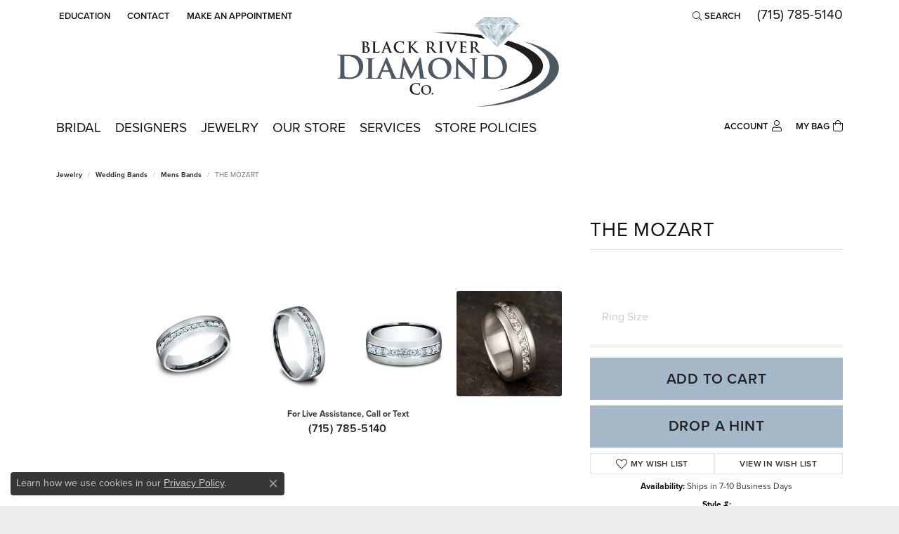

--- FILE ---
content_type: text/html; charset=UTF-8
request_url: https://www.blackriverdiamond.com/jewelry-details/mens-bands/the-mozart/44041
body_size: 20143
content:
<!DOCTYPE html>
<html lang="en">
	<head>
		<meta charset="utf-8">
		<title>Benchmark THE MOZART CF71753814KW13.5 14KW - Mens Bands | Black River Diamond Company | Medford, WI</title>	
		
		
		<link rel="preconnect" href="//v6master-brooks.shopfinejewelry.com/">
		<link rel="preconnect" href="https://cdn.jewelryimages.net/">
		
		<link rel="stylesheet" href="/css/_monolith.min.css?t=21475" media="all">
				
		
		
		<link rel="stylesheet" href="//v6master-brooks.shopfinejewelry.com/css/widgets/drop-a-hint.min.css?t=blackriverdiamond21475"  media="print" onload="this.media='all'">
		<link rel="stylesheet" href="//v6master-brooks.shopfinejewelry.com/js/vendor/OwlCarousel2-2.3.4/dist/assets/owl.carousel.min.css?t=blackriverdiamond21475"  media="print" onload="this.media='all'">
		<link rel="stylesheet" href="//v6master-brooks.shopfinejewelry.com/js/vendor/magiczoomplus-commercial/magiczoomplus/magiczoomplus.css?t=blackriverdiamond21475"  media="print" onload="this.media='all'">
		<link rel="stylesheet" href="//v6master-brooks.shopfinejewelry.com/js/vendor/bootstrap4-datetimepicker-master/build/css/bootstrap-datetimepicker.min.css?t=blackriverdiamond21475"  media="print" onload="this.media='all'">
		<link rel="stylesheet" href="//v6master-brooks.shopfinejewelry.com/js/src/components/phone-number-input/css/phone-number-input.min.css?t=blackriverdiamond21475"  media="print" onload="this.media='all'">
		<link rel="stylesheet" href="//v6master-brooks.shopfinejewelry.com/js/vendor/jquery.realperson.package-2.0.1/jquery.realperson.css?t=blackriverdiamond21475"  media="print" onload="this.media='all'">
		<link rel="stylesheet" href="//v6master-brooks.shopfinejewelry.com/fonts/diamond-shapes/diashapes-v6.min.css" media="print" onload="this.media='all';">
		<link rel="stylesheet" href="//v6master-brooks.shopfinejewelry.com/fonts/ring-settings/big-ring-settings-style.min.css" media="print" onload="this.media='all';">
		<link rel="stylesheet" href="//v6master-brooks.shopfinejewelry.com/css/fragments/consentManagementPlatform.min.css" media="print" onload="this.media='all';">
		<link rel="stylesheet" href="//v6master-brooks.shopfinejewelry.com/css/fragments/toggleSwitch.min.css" media="print" onload="this.media='all';">
		<link rel="stylesheet" href="//v6master-brooks.shopfinejewelry.com/css/fragments/address-table.min.css" media="print" onload="this.media='all';">
		<link rel="stylesheet" href="//v6master-brooks.shopfinejewelry.com/fonts/icons/css/fontawesome-light.min.css" media="print" onload="this.media='all';">
		<link rel="stylesheet" href="//v6master-brooks.shopfinejewelry.com/fonts/icons/css/brands.min.css" media="print" onload="this.media='all';">
		<link rel="stylesheet" href="//v6master-brooks.shopfinejewelry.com/js/build/components/login/css/login.min.css?t=blackriverdiamond21475"  media="print" onload="this.media='all'">
		<link rel="stylesheet" href="/css/_login.min.css?t=blackriverdiamond21475"  media="print" onload="this.media='all'">
		<link rel="stylesheet" href="/css/_cart.min.css?t=blackriverdiamond21475"  media="print" onload="this.media='all'">
		<link rel="stylesheet" href="/css/_quick-search.min.css?t=blackriverdiamond21475"  media="print" onload="this.media='all'">
			<link rel="stylesheet" href="//v6master-brooks.shopfinejewelry.com/css/pages/jewelry-details.min.css?t=blackriverdiamond21475" media="all">		
		
		<link rel="stylesheet" href="//v6master-brooks.shopfinejewelry.com/css/theme-everest.css?t=21475" media="print" onload="this.media='all';">
		
		<link rel="stylesheet" href="/css/local.css?t=21475" media="all">
		<link rel="stylesheet" href="//v6master-brooks.shopfinejewelry.com/css/print.min.css?t=21475" media="print" type="text/css">
	
		<script data-load-position="inline">
			window.cmpSettings = {"useOptInConsentPolicy":false,"showConsentManagementOptions":false,"includeRolexCookieOptions":false,"includePersonalizationCookieOption":true,"forRolexHybrid":false,"rolexCMPVersion":1};
		</script>
		<script src="//v6master-brooks.shopfinejewelry.com/js/globalScripts/cookieBlocker.js" data-load-position="inline"></script>
		
		<script>
			var blockedCookieScripts = [];
			var positionalScriptLoaderHopper = [];
			var positionalScriptLoader = {
				loadExternal(scriptObj){
					positionalScriptLoaderHopper.push(scriptObj);
				},
				loadInline: function(scriptTagHTML){
					positionalScriptLoaderHopper.push(scriptTagHTML);
				}
			};
		</script>		
		<!-- Global site tag (gtag.js) - Google Analytics -->
		<script data-load-position="early 0" async src="https://www.googletagmanager.com/gtag/js?id=G-E5BH96HZ8W"></script>
		<script data-load-position="inline">
			window.dataLayer = window.dataLayer || [];
			function gtag(){dataLayer.push(arguments);}
			gtag('js', new Date());

			gtag('config', 'G-E5BH96HZ8W'); 
			var useGA4=true;
		</script>		
		
		

		<!-- HEAD INCLUDES START -->
		<!-- Global site tag (gtag.js) - Google Analytics -->
<script async src="https://www.googletagmanager.com/gtag/js?id=G-E5BH96HZ8W"></script>
<script>
  window.dataLayer = window.dataLayer || [];
  function gtag(){dataLayer.push(arguments);}
  gtag('js', new Date());

  gtag('config', 'G-E5BH96HZ8W');
</script>

<!-- Global site tag (gtag.js) - Google Analytics -->
<script async src="https://www.googletagmanager.com/gtag/js?id=UA-204276987-2"></script>
<script>
  window.dataLayer = window.dataLayer || [];
  function gtag(){dataLayer.push(arguments);}
  gtag('js', new Date());

  gtag('config', 'UA-204276987-2');
</script>

<!-- Google tag (gtag.js) -->
<script async src="https://www.googletagmanager.com/gtag/js?id=AW-16456620114"></script>
<script>
  window.dataLayer = window.dataLayer || [];
  function gtag(){dataLayer.push(arguments);}
  gtag('js', new Date());

  gtag('config', 'AW-16456620114');
</script><script>positionalScriptLoader.loadInline("<scr" + "ipt>window.userCurrency = \"USD\";</scr" + "ipt>");</script>
		<!-- HEAD INCLUDES END -->

		
					
		<script>positionalScriptLoader.loadInline("<scr" + "ipt data-load-position=\"early 0\">window.pageInfo={\"itemID\":\"44041\",\"itemDetails\":{\"itemID\":\"44041\",\"masterID\":\"1095337\",\"jewelryClassID\":\"18\",\"itemUrl\":null,\"vendorID\":\"00028\",\"edgeVendID\":\"\",\"folderName\":\"benchmark\",\"has1x1\":\"0\",\"imgFileName\":\"CF71753814KW13.5.jpg\",\"imgAlt1\":\"\",\"imgFileName2\":\"CF71753814KW13.5_2.jpg\",\"imgAlt2\":\"\",\"imgFileName3\":\"CF71753814KW13.5_3.jpg\",\"imgAlt3\":\"\",\"imgFileName4\":\"CF71753814KW13.5_4.jpg\",\"imgAlt4\":\"\",\"imgFileName5\":null,\"imgAlt5\":\"\",\"videoFile\":\"\",\"youtubeLink\":\"\",\"imgUrl\":\"galleries\\/benchmark\\/CF71753814KW13.5.jpg\",\"collectionID\":\"3\",\"itemTitle\":\"THE MOZART\",\"descr" + "iption\":\"7.5mm, Comfort fit 14K White Gold Satin finish 11 channel set diamonds Carat weight is .66ct Clarity SI1-2, Color GH \",\"styleNo\":\"CF71753814KW13.5\",\"vendorStyle\":\"00028-CF71753814KW\",\"GUID\":\"\",\"RFID\":\"\",\"gender\":\"\",\"ringSetting\":\"0\",\"settingType\":\"channel\",\"centerStoneIncluded\":\"0\",\"centerCtWt\":\"0.66\",\"centerDiaShape\":\"0\",\"centerDiaCut\":\"0\",\"centerDiaClarity\":\"7\",\"centerDiaColor\":\"40\",\"centerDiaDimensions\":\"\",\"centerDiaCertType\":\"0\",\"centerDiaCertImg\":\"\",\"centerDiaCertNo\":\"\",\"centerDiaFluorescence\":\"0\",\"centerDiaTable\":\"0.00\",\"centerDiaDepth\":\"0.00\",\"centerDiaCulet\":\"0\",\"centerDiaPrice\":\"0.00\",\"centerDiaPricePerCarat\":\"0.00\",\"commonDiaCtWt\":\"0.00\",\"commonDiaShape\":\"0\",\"commonDiaCut\":\"0\",\"commonDiaClarity\":\"0\",\"commonDiaColor\":\"0\",\"totalDiaCount\":\"11\",\"totalDiaCtWt\":\"0.00\",\"shapeRange\":\"\",\"centerGemIncluded\":\"0\",\"centerGemType\":\"5\",\"centerGemShape\":\"0\",\"centerGemstoneCtWt\":\"0.00\",\"centerGemDimensions\":\"\",\"centerGemQuality\":\"\",\"gemstoneType\":null,\"gemstoneTypeA\":\"0\",\"gemstoneTypeACtWt\":\"0.00\",\"gemstoneTypeACount\":\"0\",\"gemstoneTypeB\":\"0\",\"gemstoneTypeBCtWt\":\"0.00\",\"gemstoneTypeBCount\":\"0\",\"gemstoneTypeC\":\"0\",\"gemstoneTypeCCtWt\":\"0.00\",\"gemstoneTypeCCount\":\"0\",\"gemstoneTypeD\":\"0\",\"gemstoneTypeDCtWt\":\"0.00\",\"gemstoneTypeDCount\":\"0\",\"gemstoneTypeE\":\"0\",\"gemstoneTypeECtWt\":\"0.00\",\"gemstoneTypeECount\":\"0\",\"totalGemstoneWt\":\"0.00\",\"fullMetalType\":\"14K White Gold\",\"metalType1\":\"14KW\",\"length\":\"0.00\",\"lengthType\":\"\",\"width\":\"7.50\",\"widthType\":\"\",\"size\":null,\"color\":null,\"letter\":null,\"era\":null,\"ringSizes\":\"13.5\",\"stockLevel\":\"1\",\"availability\":\"7-10\",\"freeShipping\":\"0\",\"weight\":\"1.00\",\"weightType\":\"\",\"enableCheckout\":\"1\",\"lowCt\":\"0.00\",\"highCt\":\"0.66\",\"categoryTitle\":\"Mens Bands\",\"categoryUrl\":\"mens-bands\",\"h1Tag\":\"\",\"parentCategoryTitle\":\"Wedding Bands\",\"parentCategoryUrl\":\"wedding-bands\",\"retail\":5845,\"salePrice\":0,\"imgFileName_exists\":null,\"imgFileName_width\":null,\"imgFileName2_exists\":null,\"imgFileName2_width\":null,\"imgFileName3_exists\":null,\"imgFileName3_width\":null,\"imgFileName4_exists\":null,\"imgFileName4_width\":null,\"imgFileName5_exists\":null,\"imgFileName5_width\":null,\"nonStandardImage\":null,\"similarSKUs\":\"\",\"itemMetaTitle\":\"\",\"itemMetaKeywords\":\"\",\"itemMetaDescr" + "iption\":\"\",\"itemVisible\":\"1\",\"autoUpdate\":\"1\",\"collectionTitle\":\"Benchmark\",\"collectionUrl\":\"benchmark\",\"logoWhite\":\"00011w\",\"copyHybrid\":\"Manufacturing beautiful bridal jewelry for over 40 years, Benchmark utilizes the finest skilled craftsmen and state of the art technology to create beautiful wedding rings in gold and platinum. Proudly manufactured in the U.S.A., each Benchmark ring is carefully crafted and undergoes a 6 step quality control process to ensure that your wedding ring will last for generations.\",\"masterCollectionID\":\"00011\",\"jsonData\":null,\"fixedShippingPrice\":\"0.00\",\"metalFinish\":\"\",\"style\":\"\",\"watchType\":\"\",\"watchBraceletMaterial\":\"\",\"watchBraceletColor\":\"\",\"watchCaseSize\":\"\",\"watchCaseMaterial\":\"\",\"watchCrystalType\":\"\",\"watchBezel\":\"\",\"watchDialColor\":\"\",\"watchDialShape\":\"\",\"watchDialType\":\"\",\"watchMovement\":\"\",\"watchWaterResistance\":\"\",\"watchFunctions\":\"\",\"watchBraceletStyle\":\"\",\"commonStoneType\":\"0\",\"hidePrice\":\"0\",\"excludeFromCoupons\":\"0\",\"isERDBrand\":\"0\",\"collection\":\"\",\"fretail\":\"$5,845.00\",\"fsalePrice\":\"$0.00\",\"collectionLogoURL\":\"\\/\\/collections.jewelryimages.net\\/collections_logos\\/00011w.jpg\",\"imageSource\":\"\\/\\/cdn.jewelryimages.net\\/galleries\\/benchmark\\/CF71753814KW13.5.jpg?v=21\"},\"baseSKU\":\"00028-CF71753814KW\",\"baseSKURaw\":\"CF71753814KW\",\"jewelryClassID\":\"18\",\"jsonData\":false,\"styleNo\":\"CF71753814KW13.5\",\"scrambledStlyeNo\":\"\",\"itemTitle\":\"THE MOZART\",\"itemVisible\":\"1\",\"categoryUrl\":\"mens-bands\",\"collectionID\":\"3\",\"edgeVendID\":\"\",\"vendorID\":\"00028\",\"erdLegacyUrl\":false,\"variationStyle\":\"\",\"imageBaseURL\":\"\",\"image1\":\"\\/\\/cdn.jewelryimages.net\\/galleries\\/benchmark\\/CF71753814KW13.5.jpg?v=21\",\"image2\":\"\\/\\/cdn.jewelryimages.net\\/galleries\\/benchmark\\/CF71753814KW13.5_2.jpg?v=21\",\"image3\":\"\\/\\/cdn.jewelryimages.net\\/galleries\\/benchmark\\/CF71753814KW13.5_3.jpg?v=21\",\"image4\":\"\\/\\/cdn.jewelryimages.net\\/galleries\\/benchmark\\/CF71753814KW13.5_4.jpg?v=21\",\"image5\":\"\",\"image6\":\"\",\"variationColNames\":\"[]\",\"ringSizeHasJSON\":false,\"ringSizeJSON\":\"13.5\",\"session\":\"d239a6ad978392193e0ca57cd4f877e8\",\"referer\":\"\",\"hideDecimals\":\"0\",\"hideAllPrices\":\"0\",\"price\":5845,\"currency\":\"USD\",\"hidePriceMessage\":\"Call for Price\",\"calculateLiveSettingPrice\":false,\"metalType\":\"14KW\",\"metalFinish\":\"\",\"diamondQuality\":\"\",\"priceAdj\":1,\"forexMultiplier\":1,\"similarItems\":\"\",\"enableCustomerWishlist\":\"1\",\"enableGuestWishlist\":\"1\",\"customer\":{\"loggedIn\":false,\"hasGuestWishlist\":false,\"firstName\":\"\",\"lastName\":\"\",\"email\":\"\",\"phone\":\"\"},\"lowCt\":\"0.00\",\"highCt\":\"0.66\",\"shapeRange\":\"\",\"showChatButtonJewelryDetails\":\"0\",\"jewelryDescr" + "iptionShowMoreButton\":true,\"affirmPublicKey\":\"C84XIHW4FEZJ7XTS\",\"financingPageVisibility\":\"1\",\"storename\":\"Black River Diamond Company\",\"storeaddress\":\"<br>Black River Diamond<br>753 E. Perkins Street<br>Medford, WI 54451<br><br>Bay Area Diamond Company<br>225 S. Military Avenue<br>Green Bay, WI 54303<br><br>Bay Area Diamond Company - Mundelein<br>742 S. Butterfield Road<br>Mundelein, IL 60060<br><br>\",\"cartButtonDefaultText\":\"Add to Cart\",\"availableLocationInputHTML\":\"\\r\\n\\t\\t\\t<div class=\\\"form-label-group form-label-group-lg text-left\\\">\\r\\n\\t\\t\\t\\t<select class=\\\"selectpicker input-lg val appt-location\\\" name=\\\"location\\\" data-style=\\\"form-control btn-lg mb-0\\\">\\r\\n\\t\\t\\t\\t\\t<option value=\'\' selected>Not Selected<\\/option><option value=\\\"1\\\">Black River Diamond<\\/option><option value=\\\"3\\\">Bay Area Diamond Company<\\/option><option value=\\\"5\\\">Bay Area Diamond Company - Mundelein<\\/option>\\r\\n\\t\\t\\t\\t<\\/select>\\r\\n\\t\\t\\t\\t<input type=\\\"text\\\" value=\\\"\\\" placeholder=\\\"Location\\\" class=\\\"dummy\\\">\\r\\n\\t\\t\\t\\t<label>Location<\\/label>\\r\\n\\t\\t\\t<\\/div>\",\"locationDayTime\":{\"1\":{\"locationName\":\"Black River Diamond\",\"daysOfWeekDisabled\":[0],\"timeOfDay\":{\"1\":{\"open\":\"10:00:00\",\"close\":\"17:30:00\"},\"2\":{\"open\":\"10:00:00\",\"close\":\"17:30:00\"},\"3\":{\"open\":\"10:00:00\",\"close\":\"17:30:00\"},\"4\":{\"open\":\"10:00:00\",\"close\":\"17:30:00\"},\"5\":{\"open\":\"10:00:00\",\"close\":\"17:30:00\"},\"6\":{\"open\":\"10:00:00\",\"close\":\"13:30:00\"}},\"closedHolidayDates\":[],\"adjustedHolidayHours\":{\"2026-02-14\":{\"open\":\"10:00:00\",\"close\":\"13:30:00\"}}},\"3\":{\"locationName\":\"Bay Area Diamond Company\",\"daysOfWeekDisabled\":[0],\"timeOfDay\":{\"1\":{\"open\":\"10:00:00\",\"close\":\"17:30:00\"},\"2\":{\"open\":\"10:00:00\",\"close\":\"17:30:00\"},\"3\":{\"open\":\"10:00:00\",\"close\":\"19:30:00\"},\"4\":{\"open\":\"10:00:00\",\"close\":\"19:30:00\"},\"5\":{\"open\":\"10:00:00\",\"close\":\"17:30:00\"},\"6\":{\"open\":\"10:00:00\",\"close\":\"14:30:00\"}},\"closedHolidayDates\":[],\"adjustedHolidayHours\":[]},\"5\":{\"locationName\":\"Bay Area Diamond Company - Mundelein\",\"daysOfWeekDisabled\":[0],\"timeOfDay\":{\"1\":{\"open\":\"10:00:00\",\"close\":\"17:30:00\"},\"2\":{\"open\":\"10:00:00\",\"close\":\"17:30:00\"},\"3\":{\"open\":\"10:00:00\",\"close\":\"18:30:00\"},\"4\":{\"open\":\"10:00:00\",\"close\":\"18:30:00\"},\"5\":{\"open\":\"10:00:00\",\"close\":\"17:30:00\"},\"6\":{\"open\":\"10:00:00\",\"close\":\"14:30:00\"}},\"closedHolidayDates\":[],\"adjustedHolidayHours\":[]}},\"locationsFieldInquiries\":\"1\",\"customerID\":null};</scr" + "ipt>");</script>			
		
<script>positionalScriptLoader.loadInline("<scr" + "ipt>\n\
	window.enableEcommerce = \"1\";\n\
</scr" + "ipt>");</script>

		
<script>positionalScriptLoader.loadInline("<scr" + "ipt>\n\
	window.fbAppId = \"174100089333117\";\n\
</scr" + "ipt>");</script>

		
	<script>positionalScriptLoader.loadInline("<scr" + "ipt>\n\
		window.googleAppId = \"522739862603-9cnc28esu2ntos9aevhluql3ikdjgqpo.apps.googleusercontent.com\";\n\
	</scr" + "ipt>");</script>

		<script type="application/ld+json">{"@context":"https:\/\/schema.org","@type":"Product","name":"THE MOZART","image":["\/\/cdn.jewelryimages.net\/galleries\/benchmark\/CF71753814KW13.5.jpg?v=21","\/\/cdn.jewelryimages.net\/galleries\/benchmark\/CF71753814KW13.5_2.jpg?v=21","\/\/cdn.jewelryimages.net\/galleries\/benchmark\/CF71753814KW13.5_3.jpg?v=21","\/\/cdn.jewelryimages.net\/galleries\/benchmark\/CF71753814KW13.5_4.jpg?v=21"],"description":"7.5mm, Comfort fit 14K White Gold Satin finish 11 channel set diamonds Carat weight is .66ct Clarity SI1-2, Color GH ","sku":"CF71753814KW13.5","mpn":"00028-CF71753814KW","brand":{"@type":"Brand","name":"Benchmark"},"offers":{"@type":"Offer","url":"https:\/\/www.blackriverdiamond.com\/jewelry-details\/mens-bands\/the-mozart\/44041","priceCurrency":"USD","price":"5845","priceValidUntil":"2026-02-14","availability":"https:\/\/schema.org\/InStock","shippingDetails":{"@type":"OfferShippingDetails","shippingRate":{"@type":"MonetaryAmount","currency":"USD"},"shippingDestination":{"@type":"DefinedRegion","addressCountry":"US"},"deliveryTime":{"@type":"ShippingDeliveryTime","handlingTime":{"@type":"QuantitativeValue","minValue":"7","maxValue":"10"},"businessDays":{"@type":"OpeningHoursSpecification","dayOfWeek":["https:\/\/schema.org\/Monday","https:\/\/schema.org\/Tuesday","https:\/\/schema.org\/Wednesday","https:\/\/schema.org\/Thursday","https:\/\/schema.org\/Friday","https:\/\/schema.org\/Saturday"]}}}}}</script>
		<meta name="description" content="Shop Benchmark Mens Bands like this CF71753814KW13.5 THE MOZART at Black River Diamond Company in Medford WI">
		<meta name="referrer" content="strict-origin-when-cross-origin">
		<meta name="keywords" content="">
		<meta name="viewport" content="width=device-width, initial-scale=1">
		<!-- Open Graph Meta -->
		<meta property="og:title" content="THE MOZART">
		<meta property="og:description" content="7.5mm, Comfort fit 14K White Gold Satin finish 11 channel set diamonds Carat weight is .66ct Clarity SI1-2, Color GH ">
		<meta property="og:image" content="https://cdn.jewelryimages.net/galleries/benchmark/CF71753814KW13.5.jpg?v=21">
		<meta property="product:brand" content="Benchmark">
		<meta property="product:availability" content="Ships in 7-10 Business Days">
		<meta property="product:condition" content="new">
		<meta property="product:price:amount" content="$5,845.00">
		<meta property="product:price:currency" content="USD">
		<meta property="product:retailer_item_id" content="44041">
		<!-- End Graph Meta -->

		
	</head>
	<body id="jewelry-details" class=" icofont-fontawesome-light" data-theme="everest">		
		<!-- START BODY INCLUDE -->
		
		<!-- END BODY INCLUDE -->
		
		<script>positionalScriptLoader.loadExternal({"defer":"","src":"https://connect.podium.com/widget.js#API_TOKEN=8c045cf3-148c-41ab-b76f-e000ca94599a","id":"podium-widget","data-api-token":"8c045cf3-148c-41ab-b76f-e000ca94599a","data-load-position":"late"});</script>
		
		
		<div id='accessibility-skip-links' data-breakpoint='md'><a class="skippy sr-only sr-only-focusable" href="#main-sections"><span class="skippy-text">Skip to main content</span></a><a class="skippy sr-only sr-only-focusable" href="#footer"><span class="skippy-text">Skip to footer</span></a></div>



		<div class="container-fluid toolbar top ">
			<div class="toolbar-inner align-items-center justify-content-center justify-content-sm-center justify-content-md-between justify-content-lg-between px-10 container" role="toolbar" aria-label="Primary toolbar">
				<ul class="left">
				<li class="toolbar-item dropdown  item-edu-list">
					<a href="javascript:void(0)" role="button" class="dropdown-toggle" data-bs-toggle="dropdown" data-bs-hover="dropdown" aria-haspopup="menu" aria-expanded="false" id="top-menu-item-left-edu-list-1"><span>Education</span><span class="sr-only">Toggle Jewelry Education Menu</span></a>
					<ul class="dropdown-menu menu-edu-list  edu-list-dropdown" aria-labelledby="top-menu-item-left-edu-list-1" role="menu">
						<li><a href="/education" class="dropdown-item">Jewelry Education</a></li>
						<li class="dropdown-submenu">
							<a href="#" class="dropdown-item" aria-haspopup="menu" aria-expanded="false" id="top-submenu-item-left-edu-list-1-1">Diamond Education</a>
							<ul class="dropdown-menu menu-edu-diamonds " aria-labelledby="top-submenu-item-left-edu-list-1-1" role="menu">
								<li><a href="/education-diamonds" class="dropdown-item">The Four Cs of Diamonds</a></li>
								<li><a href="/education-diamond-buying" class="dropdown-item">Diamond Buying Tips</a></li>
							</ul>
						</li>
						<li><a href="/education-settings" class="dropdown-item">Choosing the Ring</a></li>
						<li class="dropdown-submenu">
							<a href="#" class="dropdown-item" aria-haspopup="menu" aria-expanded="false" id="top-submenu-item-left-edu-list-1-2">Learn About Gemstones</a>
							<ul class="dropdown-menu menu-edu-settings " aria-labelledby="top-submenu-item-left-edu-list-1-2" role="menu">
								<li><a href="/education-gemstones#birthstones" class="dropdown-item">Birthstone Guide</a></li>
								<li><a href="/education-gemstones#gemstones" class="dropdown-item">Gemstone Guide</a></li>
							</ul>
						</li>
						<li><a href="/education-metals" class="dropdown-item">Precious Metals</a></li>
						<li class="dropdown-submenu">
							<a href="#" class="dropdown-item" aria-haspopup="menu" aria-expanded="false" id="top-submenu-item-left-edu-list-1-3">Jewelry Care</a>
							<ul class="dropdown-menu menu-edu-care " aria-labelledby="top-submenu-item-left-edu-list-1-3" role="menu">
								<li><a href="/education-jewelry-care" class="dropdown-item">Caring for Fine Jewelry</a></li>
								<li><a href="/education-diamond-care" class="dropdown-item">Diamond Cleaning</a></li>
								<li><a href="/education-gemstone-care" class="dropdown-item">Gemstone Cleaning</a></li>
							</ul>
						</li>
						<li><a href="/education-anniversary-guide" class="dropdown-item">Anniversary Guide</a></li>
						<li><a href="/education-gold-buying" class="dropdown-item">Gold Buying Guide</a></li>
					</ul>
				</li><li class="toolbar-item  item-"><a href="/contact" role="link" ><span>Contact</span></a></li><li class="toolbar-item  item-"><a href="/pages/schedule-an-appointment" role="link" ><span>Make An Appointment</span></a></li>
				</ul>
				<ul class="right">
			<li class="toolbar-item dropdown  item-search">
				<a href="javascript:void(0)" role="button" class="dropdown-toggle" data-bs-toggle="dropdown" data-bs-hover="dropdown" aria-haspopup="menu" aria-expanded="false" id="top-menu-item-right-search-1" aria-label="Search"><i class="icon-search"></i><span>Search</span><span class="sr-only">Toggle Toolbar Search Menu</span></a>
				<div class="dropdown-menu menu-search dropdown-menu-right" aria-labelledby="top-menu-item-right-search-1" role="presentation">
					<div class="px-2">
						<form action="/jewelry" role="search" method="GET" aria-label="Site search">
							<div class="input-group">
								<label for="toolbar-search-kw" class="sr-only">Search for...</label>
								<input type="text" class="form-control" id="toolbar-search-kw" name="kw" placeholder="Search for...">
								<span class="input-group-btn">
									<button class="btn btn-default px-3" type="submit" role="button" aria-label="Submit search"><i class="icon-search" aria-hidden="true"></i></button>
								</span>
							</div>
						</form>
					</div>
				</div>
			</li><li class="toolbar-item phone item-phone"><a href="tel:7157855140" role="link" ><span>(715) 785-5140</span></a></li>
			<li class="toolbar-item dropdown d-none item-account">
				<a href="javascript:void(0)" role="button" class="dropdown-toggle" data-bs-toggle="dropdown" data-bs-hover="dropdown" aria-haspopup="dialog" aria-controls="top-menu-login-dialog-right-account-3" aria-expanded="false" id="top-menu-item-right-account-3" aria-label="My Account Menu"><span class="sr-only">Toggle My Account Menu</span></a>
				<div class="dropdown-menu menu-account dropdown-menu-right my-account-dropdown punchmarkLogin">
					<div id="top-menu-login-dialog-right-account-3" role="dialog" aria-modal="true" aria-labelledby="top-menu-login-dialog-title-right-account-3" class="loginWrap OG">
						<div id="top-menu-login-dialog-title-right-account-3" class="sr-only">Login</div>
						<form class="login">
							<div class="form-floating">
								<input type="text" name="username" id="top-menu-username-right-account-3" placeholder="username" class="form-control input-md" autocomplete="off" value="">
								<label for="top-menu-username-right-account-3" class="">Username</label>
							</div>
							<div class="form-floating mt-1">
								<input type="password" name="password" id="top-menu-password-right-account-3" placeholder="password" class="form-control input-md" autocomplete="off" value="">
								<label for="top-menu-password-right-account-3" class="passwordLabel">Password</label>
							</div>
							<div class="form-group d-flex justify-content-between mb-3">
								<a tabindex="-1" role="button" class="small fw-bold cursor-pointer mt-2 invisible">Forgot Password?</a>
							</div>
							<button class="btn btn-primary btn-lg btn-block" type="submit">Log In</button>
						</form>
						<p class="pt-3 small text-center mb-0 signUp">
							Don&rsquo;t have an account?
							<a href="/register" class="fw-bold d-block">Sign up now</a>
						</p>
					</div>
				</div>
			</li>
				</ul>
			</div>
		</div>
<header >
	<div class="container main-content">				
		<div class="row">
			<div class="col main-content-col  ">
				
				
		<a href="/" id="logo" aria-label="Black River Diamond Company logo - Go to homepage">
			<img src="https://cdn.jewelryimages.net/static/domains/blackriverdiamond/images/store-pics/BRD-Logo-1.png?width=1280" width="1280" height="510" alt="Black River Diamond Company logo" class="mx-auto" loading="eager" decoding="sync" fetchpriority="high">
		</a>
				
				
			</div>
		</div>
	</div>
	
	
</header>

<nav class="navbar navbar-expand-md navbar-menu-position-default " id="website-navigation" aria-label="Primary">
	
<button class="navbar-toggler d-inline-block d-md-none" id="nav-toggle" type="button" data-animation="animation-2" data-bs-toggle="collapse" data-bs-target="#main-navigation" aria-controls="main-navigation" aria-expanded="false" aria-label="Toggle navigation">
	<span class="navbar-toggler-icon" aria-hidden="true">
		<span></span>
		<span></span>
		<span></span>
	</span>
</button>
	<div class="collapse navbar-collapse justify-content-between" id="main-navigation">
		<div class='container inner-nav  px-0 px-md-10'>
		<ul class="navbar-nav navbar-left justify-content-start align-items-center " id="menubar-left" aria-label="Primary site menu">
		<li class="dropdown nav-item "><a href="javascript:void(0)" data-bs-toggle="dropdown" aria-expanded="false" aria-haspopup="true" class="nav-link " id="menu-item-default-1">Bridal</a><ul class="dropdown-menu  menu-default dropdown-menu-left" aria-labelledby="menu-item-default-1"><li><a href="/pages/diamonds-and-engagement" data-url="/pages/diamonds-and-engagement"  class="dropdown-item dropdown-item-parent "  id="submenu-item-default-1-1">Diamonds and Engagement</a></li><li><a href="/pages/custom-ring-builder" data-url="/pages/custom-ring-builder"  class="dropdown-item dropdown-item-parent "  id="submenu-item-default-1-2">Design Your Ring</a></li><li><a href="/ringsettings-diamonds" data-url="/ringsettings-diamonds"  class="dropdown-item dropdown-item-parent "  id="submenu-item-default-1-3">Start with the Diamond</a></li><li class="dropdown dropdown-submenu"><a href="/education-diamonds" data-url="/education-diamonds"  class="dropdown-item dropdown-item-parent  parent-has-kids"  id="submenu-item-default-1-4">The Four Cs of Diamonds</a><ul class="dropdown-menu dropdown-menu-left dropdown-menu-children" aria-labelledby="submenu-item-default-1-4" role="menu"><li role="none"><a class="dropdown-item" href="/education-diamond-buying" >Diamond Buying Tips</a></li></ul></li><li><a href="/jewelry/rings/diamond-engagement-rings" data-url="/jewelry/rings/diamond-engagement-rings"  class="dropdown-item dropdown-item-parent "  id="submenu-item-default-1-5">Engagement Rings</a></li><li><a href="/pages/custom-engagement-rings" data-url="/pages/custom-engagement-rings"  class="dropdown-item dropdown-item-parent "  id="submenu-item-default-1-6">Custom Engagement Rings</a></li><li class="dropdown dropdown-submenu"><a href="/jewelry/wedding-bands" data-url="/jewelry/wedding-bands"  class="dropdown-item dropdown-item-parent  parent-has-kids"  id="submenu-item-default-1-7">Wedding Bands</a><ul class="dropdown-menu dropdown-menu-left dropdown-menu-children" aria-labelledby="submenu-item-default-1-7" role="menu"><li role="none"><a class="dropdown-item" href="/jewelry/wedding-bands/ladies-bands" >For Her</a></li><li role="none"><a class="dropdown-item" href="/jewelry/wedding-bands/mens-bands" >For Him</a></li></ul></li><li><a href="/pages/the-perfect-love-overview" data-url="/pages/the-perfect-love-overview"  class="dropdown-item dropdown-item-parent "  id="submenu-item-default-1-8">Perfect Love At BRDC</a></li></ul><!-- .dropdown-menu --></li>
		<li class="dropdown nav-item "><a href="javascript:void(0)" data-bs-toggle="dropdown" aria-expanded="false" aria-haspopup="true" class="nav-link " id="menu-item-brand-list-2">Designers</a><ul class="dropdown-menu  menu-brand-list dropdown-menu-left brand-list-dropdown" aria-labelledby="menu-item-brand-list-2"><li><a href="/brand/add-a-pearl" class="dropdown-item dropdown-item-parent" data-title="Add-A-Pearl">Add-A-Pearl</a></li><li><a href="/jewelry/brand/benchmark" class="dropdown-item dropdown-item-parent" data-title="Benchmark">Benchmark</a></li><li><a href="/jewelry/brand/citizen" class="dropdown-item dropdown-item-parent" data-title="Citizen">Citizen</a></li><li><a href="/jewelry/brand/elle" class="dropdown-item dropdown-item-parent" data-title="ELLE">ELLE</a></li><li><a href="/jewelry/brand/forge" class="dropdown-item dropdown-item-parent" data-title="Forge">Forge</a></li><li><a href="/jewelry/brand/gems-one" class="dropdown-item dropdown-item-parent" data-title="Gems One">Gems One</a></li><li><a href="/jewelry/brand/glock" class="dropdown-item dropdown-item-parent" data-title="GLOCK">GLOCK</a></li><li><a href="/jewelry/brand/king-baby" class="dropdown-item dropdown-item-parent" data-title="King Baby">King Baby</a></li><li><a href="/jewelry/brand/lafonn" class="dropdown-item dropdown-item-parent" data-title="Lafonn">Lafonn</a></li><li><a href="/jewelry/brand/mark-schneider" class="dropdown-item dropdown-item-parent" data-title="Mark Schneider">Mark Schneider</a></li><li><a href="/jewelry/brand/martin-flyer" class="dropdown-item dropdown-item-parent" data-title="Martin Flyer">Martin Flyer</a></li><li><a href="/jewelry/brand/mk-luxury" class="dropdown-item dropdown-item-parent" data-title="MK Luxury">MK Luxury</a></li><li><a href="/jewelry/brand/ostbye" class="dropdown-item dropdown-item-parent" data-title="Ostbye">Ostbye</a></li><li><a href="/jewelry/brand/sylvie" class="dropdown-item dropdown-item-parent" data-title="Sylvie">Sylvie</a></li><li><a href="/jewelry/brand/tantalum" class="dropdown-item dropdown-item-parent" data-title="Tantalum">Tantalum</a></li><li><a href="/pages/custom-ring-builder" data-url="/pages/custom-ring-builder"  class="dropdown-item dropdown-item-parent "  id="submenu-item-brand-list-2-1">Be Your Own Designer</a></li><li><a href="/pages/the-perfect-love-overview" data-url="/pages/the-perfect-love-overview"  class="dropdown-item dropdown-item-parent "  id="submenu-item-brand-list-2-2">Perfect Love At BRDC</a></li></ul><!-- div or ul.dropdown-menu --></li>
		<li class="dropdown nav-item "><a href="javascript:void(0)" data-bs-toggle="dropdown" aria-expanded="false" aria-haspopup="true" class="nav-link " id="menu-item-cat-list-3">Jewelry</a><ul class="dropdown-menu  menu-cat-list dropdown-menu-left cat-list-dropdown" aria-labelledby="menu-item-cat-list-3"><li class="dropdown dropdown-submenu"><a href="/jewelry/rings" data-url="/jewelry/rings" class="dropdown-item dropdown-item-parent parent-has-kids" id="submenu-item-cat-list-1">Rings</a><ul class="dropdown-menu dropdown-menu-left dropdown-menu-children" aria-labelledby="submenu-item-cat-list-1" role="menu"><li role="none"><a class="dropdown-item" href="/jewelry/diamond-engagement-rings" role="menuitem">Diamond Engagement Rings</a></li><li role="none"><a class="dropdown-item" href="/jewelry/diamond-anniversary-rings" role="menuitem">Diamond Anniversary Rings</a></li><li role="none"><a class="dropdown-item" href="/jewelry/gents-bands" role="menuitem">Gents Bands</a></li><li role="none"><a class="dropdown-item" href="/jewelry/ladies-colored-stone-rings" role="menuitem">Ladies Colored Stone Rings</a></li><li role="none"><a class="dropdown-item" href="/jewelry/gents-colored-stone-rings" role="menuitem">Gents Colored Stone Rings</a></li><li role="none"><a class="dropdown-item" href="/jewelry/silver-rings" role="menuitem">Silver Rings</a></li><li role="none"><a class="dropdown-item" href="/jewelry/diamond-fashion-rings" role="menuitem">Diamond Fashion Rings</a></li><li role="none"><a class="dropdown-item" href="/jewelry/ladies-gold-bands" role="menuitem">Ladies Gold Bands</a></li></ul></li><li class="dropdown dropdown-submenu"><a href="/jewelry/wedding-bands" data-url="/jewelry/wedding-bands" class="dropdown-item dropdown-item-parent parent-has-kids" id="submenu-item-cat-list-2">Wedding Bands</a><ul class="dropdown-menu dropdown-menu-left dropdown-menu-children" aria-labelledby="submenu-item-cat-list-2" role="menu"><li role="none"><a class="dropdown-item" href="/jewelry/ladies-bands" role="menuitem">Ladies Bands</a></li><li role="none"><a class="dropdown-item" href="/jewelry/mens-bands" role="menuitem">Mens Bands</a></li></ul></li><li class="dropdown dropdown-submenu"><a href="/jewelry/earrings" data-url="/jewelry/earrings" class="dropdown-item dropdown-item-parent parent-has-kids" id="submenu-item-cat-list-3">Earrings</a><ul class="dropdown-menu dropdown-menu-left dropdown-menu-children" aria-labelledby="submenu-item-cat-list-3" role="menu"><li role="none"><a class="dropdown-item" href="/jewelry/diamond-earrings" role="menuitem">Diamond Earrings</a></li><li role="none"><a class="dropdown-item" href="/jewelry/diamond-studs" role="menuitem">Diamond Studs</a></li><li role="none"><a class="dropdown-item" href="/jewelry/gold-earrings" role="menuitem">Gold Earrings</a></li><li role="none"><a class="dropdown-item" href="/jewelry/colored-stone-earrings" role="menuitem">Colored Stone Earrings</a></li><li role="none"><a class="dropdown-item" href="/jewelry/silver-earrings" role="menuitem">Silver Earrings</a></li></ul></li><li class="dropdown dropdown-submenu"><a href="/jewelry/pendants" data-url="/jewelry/pendants" class="dropdown-item dropdown-item-parent parent-has-kids" id="submenu-item-cat-list-4">Pendants</a><ul class="dropdown-menu dropdown-menu-left dropdown-menu-children" aria-labelledby="submenu-item-cat-list-4" role="menu"><li role="none"><a class="dropdown-item" href="/jewelry/diamond-pendants" role="menuitem">Diamond Pendants</a></li><li role="none"><a class="dropdown-item" href="/jewelry/colored-stone-pendants" role="menuitem">Colored Stone Pendants</a></li><li role="none"><a class="dropdown-item" href="/jewelry/gold-pendants" role="menuitem">Gold Pendants</a></li><li role="none"><a class="dropdown-item" href="/jewelry/silver-pendants" role="menuitem">Silver Pendants</a></li></ul></li><li class="dropdown dropdown-submenu"><a href="/jewelry/bracelets" data-url="/jewelry/bracelets" class="dropdown-item dropdown-item-parent parent-has-kids" id="submenu-item-cat-list-5">Bracelets</a><ul class="dropdown-menu dropdown-menu-left dropdown-menu-children" aria-labelledby="submenu-item-cat-list-5" role="menu"><li role="none"><a class="dropdown-item" href="/jewelry/diamond-bracelets" role="menuitem">Diamond Bracelets</a></li><li role="none"><a class="dropdown-item" href="/jewelry/ladies-gold-bracelets" role="menuitem">Ladies Gold Bracelets</a></li><li role="none"><a class="dropdown-item" href="/jewelry/silver-bracelets" role="menuitem">Silver Bracelets</a></li><li role="none"><a class="dropdown-item" href="/jewelry/gents-bracelets" role="menuitem">Gents Bracelets</a></li><li role="none"><a class="dropdown-item" href="/jewelry/pearl-strand-bracelets" role="menuitem">Pearl Strand Bracelets</a></li><li role="none"><a class="dropdown-item" href="/jewelry/permanent-bracelets" role="menuitem">Permanent Bracelets</a></li></ul></li><li class="dropdown dropdown-submenu"><a href="/jewelry/watches" data-url="/jewelry/watches" class="dropdown-item dropdown-item-parent parent-has-kids" id="submenu-item-cat-list-6">Watches</a><ul class="dropdown-menu dropdown-menu-left dropdown-menu-children" aria-labelledby="submenu-item-cat-list-6" role="menu"><li role="none"><a class="dropdown-item" href="/jewelry/gents-watches" role="menuitem">Gents Watches</a></li><li role="none"><a class="dropdown-item" href="/jewelry/ladies-watches" role="menuitem">Ladies Watches</a></li></ul></li><li class="dropdown dropdown-submenu"><a href="/jewelry/necklaces" data-url="/jewelry/necklaces" class="dropdown-item dropdown-item-parent parent-has-kids" id="submenu-item-cat-list-7">Necklaces</a><ul class="dropdown-menu dropdown-menu-left dropdown-menu-children" aria-labelledby="submenu-item-cat-list-7" role="menu"><li role="none"><a class="dropdown-item" href="/jewelry/diamond-necklaces" role="menuitem">Diamond Necklaces</a></li><li role="none"><a class="dropdown-item" href="/jewelry/gold-and-silver-necklaces" role="menuitem">Gold and Silver Necklaces</a></li><li role="none"><a class="dropdown-item" href="/jewelry/colored-stone-necklaces" role="menuitem">Colored Stone Necklaces</a></li></ul></li><li class="dropdown dropdown-submenu"><a href="/jewelry/pearls" data-url="/jewelry/pearls" class="dropdown-item dropdown-item-parent parent-has-kids" id="submenu-item-cat-list-8">Pearls</a><ul class="dropdown-menu dropdown-menu-left dropdown-menu-children" aria-labelledby="submenu-item-cat-list-8" role="menu"><li role="none"><a class="dropdown-item" href="/jewelry/single-pearls" role="menuitem">Single Pearls</a></li><li role="none"><a class="dropdown-item" href="/jewelry/pearl-necklaces" role="menuitem">Pearl Necklaces</a></li><li role="none"><a class="dropdown-item" href="/jewelry/pearl-pendants" role="menuitem">Pearl Pendants</a></li><li role="none"><a class="dropdown-item" href="/jewelry/pearl-earrings" role="menuitem">Pearl Earrings</a></li><li role="none"><a class="dropdown-item" href="/jewelry/pearl-rings" role="menuitem">Pearl Rings</a></li></ul></li><li><a href="/jewelry/24k-gold-dipped-roses" class="dropdown-item dropdown-item-parent" data-title="24K Gold Dipped Roses">24K Gold Dipped Roses</a></li><li><a href="/jewelry/gemstone-infused-candles" class="dropdown-item dropdown-item-parent" data-title="Gemstone Infused Candles">Gemstone Infused Candles</a></li><li><a href="/jewelry/permanent-jewelry" class="dropdown-item dropdown-item-parent" data-title="Permanent Jewelry">Permanent Jewelry</a></li><li><a href="/jewelry?itemtag=Garnet-Jewelry" data-url="/jewelry?itemtag=Garnet-Jewelry"  class="dropdown-item dropdown-item-parent "  id="submenu-item-cat-list-3-1">January Birthstone Jewelry</a></li></ul><!-- div or ul.dropdown-menu --></li>
		<li class="dropdown nav-item "><a href="javascript:void(0)" data-bs-toggle="dropdown" aria-expanded="false" aria-haspopup="true" class="nav-link " id="menu-item-default-4">Our Store</a><ul class="dropdown-menu  menu-default dropdown-menu-left" aria-labelledby="menu-item-default-4"><li><a href="/pages/about-us" data-url="/pages/about-us"  class="dropdown-item dropdown-item-parent "  id="submenu-item-default-4-1">About Us</a></li><li><a href="/blog" data-url="/blog"  class="dropdown-item dropdown-item-parent "  id="submenu-item-default-4-2">Our Blog</a></li><li><a href="/testimonials" data-url="/testimonials"  class="dropdown-item dropdown-item-parent "  id="submenu-item-default-4-3">Reviews</a></li><li><a href="/events" data-url="/events"  class="dropdown-item dropdown-item-parent "  id="submenu-item-default-4-4">Store Events</a></li><li><a href="/pages/follow-us" data-url="/pages/follow-us"  class="dropdown-item dropdown-item-parent "  id="submenu-item-default-4-5">Follow Us</a></li><li><a href="/pages/preferred-jewelers" data-url="/pages/preferred-jewelers"  class="dropdown-item dropdown-item-parent "  id="submenu-item-default-4-6">Lifetime Warranty</a></li><li><a href="/pages/the-perfect-love-overview" data-url="/pages/the-perfect-love-overview"  class="dropdown-item dropdown-item-parent "  id="submenu-item-default-4-7">Perfect Love At BRDC</a></li><li><a href="/pages/custom-ring-builder" data-url="/pages/custom-ring-builder"  class="dropdown-item dropdown-item-parent "  id="submenu-item-default-4-8">Design Your Dream Ring</a></li></ul><!-- .dropdown-menu --></li>
		<li class="dropdown nav-item "><a href="javascript:void(0)" data-bs-toggle="dropdown" aria-expanded="false" aria-haspopup="true" class="nav-link " id="menu-item-default-5">Services</a><ul class="dropdown-menu  menu-default dropdown-menu-left" aria-labelledby="menu-item-default-5"><li><a href="/pages/jewelry-repair" data-url="/pages/jewelry-repair"  class="dropdown-item dropdown-item-parent "  id="submenu-item-default-5-1">Jewelry Repair</a></li><li><a href="/pages/custom-designs" data-url="/pages/custom-designs"  class="dropdown-item dropdown-item-parent "  id="submenu-item-default-5-2">Custom Jewelry Design</a></li><li><a href="/pages/check-and-clean" data-url="/pages/check-and-clean"  class="dropdown-item dropdown-item-parent "  id="submenu-item-default-5-3">Check & Clean</a></li><li><a href="/pages/laser-engraving" data-url="/pages/laser-engraving"  class="dropdown-item dropdown-item-parent "  id="submenu-item-default-5-4">Laser Engraving</a></li><li><a href="/pages/buying-gold--diamonds" data-url="/pages/buying-gold--diamonds"  class="dropdown-item dropdown-item-parent "  id="submenu-item-default-5-5">Buying Gold & Diamonds</a></li><li><a href="/financing-options" data-url="/financing-options"  class="dropdown-item dropdown-item-parent "  id="submenu-item-default-5-6">Financing Options</a></li><li><a href="/pages/permanent-jewelry" data-url="/pages/permanent-jewelry"  class="dropdown-item dropdown-item-parent "  id="submenu-item-default-5-7">Permanent Jewelry </a></li><li><a href="/pages/jewelry-appraisals" data-url="/pages/jewelry-appraisals"  class="dropdown-item dropdown-item-parent "  id="submenu-item-default-5-8">Jewelry Appraisals</a></li><li><a href="/pages/custom-ring-builder" data-url="/pages/custom-ring-builder"  class="dropdown-item dropdown-item-parent "  id="submenu-item-default-5-9">Design Your Dream Ring</a></li></ul><!-- .dropdown-menu --></li>
		<li class="dropdown nav-item "><a href="javascript:void(0)" data-bs-toggle="dropdown" aria-expanded="false" aria-haspopup="true" class="nav-link " id="menu-item-default-6">Store Policies</a><ul class="dropdown-menu  menu-default dropdown-menu-left" aria-labelledby="menu-item-default-6"><li><a href="/pages/referral-program-" data-url="/pages/referral-program-"  class="dropdown-item dropdown-item-parent "  id="submenu-item-default-6-1">Referral Program</a></li><li><a href="/pages/rewards-program-" data-url="/pages/rewards-program-"  class="dropdown-item dropdown-item-parent "  id="submenu-item-default-6-2">Rewards Program</a></li><li><a href="/pages/true-love-guaruntee-" data-url="/pages/true-love-guaruntee-"  class="dropdown-item dropdown-item-parent "  id="submenu-item-default-6-3">True Love Guarantee</a></li><li><a href="/pages/the-perfect-love-promise" data-url="/pages/the-perfect-love-promise"  class="dropdown-item dropdown-item-parent "  id="submenu-item-default-6-4">The Perfect Love Promise</a></li><li><a href="/pages/trade-up-policy-" data-url="/pages/trade-up-policy-"  class="dropdown-item dropdown-item-parent "  id="submenu-item-default-6-5">Trade Up Policy</a></li><li><a href="/pages/lifetime-warranty" data-url="/pages/lifetime-warranty"  class="dropdown-item dropdown-item-parent "  id="submenu-item-default-6-6">Lifetime Warranty</a></li><li><a href="/pages/layaway-policy" data-url="/pages/layaway-policy"  class="dropdown-item dropdown-item-parent "  id="submenu-item-default-6-7">Layaway</a></li><li><a href="/pages/exchanges" data-url="/pages/exchanges"  class="dropdown-item dropdown-item-parent "  id="submenu-item-default-6-8">Exchange Policy</a></li><li><a href="/pages/shipping-policy" data-url="/pages/shipping-policy"  class="dropdown-item dropdown-item-parent "  id="submenu-item-default-6-9">Shipping Info</a></li></ul><!-- .dropdown-menu --></li></ul><ul class="navbar-nav navbar-right justify-content-start align-items-center " id="menubar-right" aria-label="Secondary site menu">
		<li class="dropdown nav-item text-right item-account">
			<a href="javascript:void(0)" role="button" class="nav-link dropdown-toggle " data-bs-toggle="dropdown" data-bs-hover="dropdown" aria-haspopup="dialog" aria-controls="menu-item-login-dialog-right-account-1" aria-expanded="false" id="menu-item-right-account-1" aria-label="My Account Menu"><span>Account</span><i class='icon-user'></i><span class="sr-only">Toggle My Account Menu</span></a>
			<div class="dropdown-menu menu-account dropdown-menu-right my-account-dropdown punchmarkLogin">
				<div id="menu-item-login-dialog-right-account-1" role="dialog" aria-modal="true" aria-labelledby="menu-item-login-dialog-title-right-account-1" class="loginWrap">
					<div id="menu-item-login-dialog-title-right-account-1" class="sr-only">Login</div>
					<form class="login">
						<div class="form-floating">
							<input type="text" id="menu-item-username-right-account-1" name="username" placeholder="username" class="form-control input-md" autocomplete="off" value="">
							<label for="menu-item-username-right-account-1" class="">Username</label>
						</div>
						<div class="form-floating mt-1">
							<input type="password" id="menu-item-password-right-account-1" name="password" placeholder="password" class="form-control input-md" autocomplete="off" value="">
							<label for="menu-item-password-right-account-1" class="passwordLabel">Password</label>
						</div>
						<button class="btn btn-primary btn-lg btn-block" type="submit">Log In</button>
					</form>
					<p class="pt-3 small text-center mb-0 signUp">
						Don&rsquo;t have an account?
						<a href="/register" class="fw-bold d-block">Sign up now</a>
					</p>
				</div>
			</div>
		</li>
			<li class="dropdown nav-item text-right item-cart">
				<a href="/cart" class="nav-link dropdown-toggle " data-bs-toggle="dropdown" aria-haspopup="menu" aria-expanded="false" id="menu-item-cart-right-2" aria-label="Toggle Shopping Cart">
					<span>My Bag</span><i class='icon-shopping-bag'></i>
				</a>
				<div class="dropdown-menu menu-cart dropdown-menu-right global-cart-dropdown" data-type="item" data-src="cart_nav" data-action="get_cart_items" data-template="template-cart-item" aria-labelledby="menu-item-cart-right-2">
					<script type="text/x-tmpl" id="template-cart-item" async>
						{% if (o.items.length) { %}
							{% for (var i in o.items) { %}
								<div class="wishlist-item media">
									<a href="{%=o.items[i].itemUrl%}" class="media-thumb">
										<div class="image-div" style="background-image:url({%=o.items[i].imgUrl%});">
											<img src="https://placeholder.shopfinejewelry.com/150x150" class="placeholder" alt="" loading="lazy" decoding="auto" fetchpriority="low">
										</div>
									</a>
									<div class="media-body">
										<h6 class="media-heading text-truncate">{%#o.items[i].itemTitle%}</h6>
										<span class="media-description text-truncate">Style #: {%#o.items[i].sku%}</span>
										{% if(o.items[i].price == 0.00 || o.items[i].price == "") { %}
											<span class="media-price">Call for Price</span>
										{% } else { %}
											<span class="media-price">{%=o.items[i].price%}</span>
										{% } %}
									</div>
								</div>
							{% } %}
							<div class="px-2">
								<a href="/cart" aria-live="polite" class="btn btn-primary btn-md btn-block btn-view-wishlist">View My Cart</a>
							</div>
						{% } else { %}
							<div class="">
								<div class="menu-cart-subtotal px-20">
									<p class="text-center">You have no items in your cart.</p>
								</div>
								<div class="menu-cart-buttons">
									<a href="/jewelry" class="btn btn-primary btn-block">Browse Jewelry</a>
								</div>
							</div>
						{% } %}
					</script>
				</div>
			</li></ul>
		</div>
	</div>
</nav>

<main id="main-sections" tabindex="-1">
<section class="default">
	<div class="container pb-0">
		<div class="row">
			<div class="col-sm-12">
				
				
		<nav aria-label="breadcrumb" class="mt-0 mb-20" id="nav-breadcrumb">
			<ol class="breadcrumb breadcrumb-widget justify-content-start">
				<li class="breadcrumb-item"><a href="/jewelry">jewelry</a></li><li class="breadcrumb-item"><a href="/jewelry/wedding-bands">Wedding Bands</a></li><li class="breadcrumb-item"><a href="/jewelry/mens-bands">Mens Bands</a></li><li class="breadcrumb-item active">THE MOZART</li>
			</ol>
		</nav>
				<!--<h1 id="jewelry-details-h1" class="">THE MOZART</h1>-->
				<div class="p intro-text htmlAboveGrid"></div>
				

<section class="default px-0 py-10">
	<div class="container px-0 py-0">
		<div class="row">			
			<div class="col-12">
				<div class="row">

					<div class="col-12 col-sm-12 col-md-7 col-lg-8 d-flex flex-column justify-content-center align-items-center">
	<div class="column-slider-left justify-content-center align-items-center flex-column flex-md-row-reverse" id="jewelrydetails-image-column">
		<div id="jewelry-main-images" class="column-slider owl-carousel align-self-center" data-slider-id="1" data-margin="20" data-cols-xs="1" data-cols-sm="1" data-cols-md="1" data-cols-lg="1" data-center-mode="center">					
			
			<div class="">
				<div class="widget">
					<a href="//cdn.jewelryimages.net/galleries/benchmark/CF71753814KW13.5.jpg?v=21" id="jewelry-details-main-img-wrap-1" class="d-block widget-inner position-0 w-100 h-auto h-sm-100 MagicZoom" style="background: transparent;" data-mobile-options="" data-options="rightClick: true; zoomOn: click" data-slide-id="zoom">
						<img id="jewelry-details-main-img-1" src="//cdn.jewelryimages.net/galleries/benchmark/CF71753814KW13.5.jpg?v=21" class="d-block " style="width:auto !important;" alt="THE MOZART Black River Diamond Company Medford, WI">
					</a>
				</div>
			</div>
					<div class="">
						<div class="widget">
							<a href="//cdn.jewelryimages.net/galleries/benchmark/CF71753814KW13.5_2.jpg?v=21" id="jewelry-details-main-img-wrap-2" class="d-block widget-inner position-0 w-100 h-auto h-sm-100 MagicZoom" style="background: transparent;" data-mobile-options="" data-options="zoomOn: click" data-slide-id="zoom">
								<img id="jewelry-details-main-img-2" src="//cdn.jewelryimages.net/galleries/benchmark/CF71753814KW13.5_2.jpg?v=21" class="d-block " style="width:auto !important;" alt="THE MOZART Image 2 Black River Diamond Company Medford, WI">
							</a>
						</div>
					</div>
					<div class="">
						<div class="widget">
							<a href="//cdn.jewelryimages.net/galleries/benchmark/CF71753814KW13.5_3.jpg?v=21" id="jewelry-details-main-img-wrap-3" class="d-block widget-inner position-0 w-100 h-auto h-sm-100 MagicZoom" style="background: transparent;" data-mobile-options="" data-options="zoomOn: click" data-slide-id="zoom">
								<img id="jewelry-details-main-img-3" src="//cdn.jewelryimages.net/galleries/benchmark/CF71753814KW13.5_3.jpg?v=21" class="d-block " style="width:auto !important;" alt="THE MOZART Image 3 Black River Diamond Company Medford, WI">
							</a>
						</div>
					</div>
					<div class="">
						<div class="widget">
							<a href="//cdn.jewelryimages.net/galleries/benchmark/CF71753814KW13.5_4.jpg?v=21" id="jewelry-details-main-img-wrap-4" class="d-block widget-inner position-0 w-100 h-auto h-sm-100 MagicZoom" style="background: transparent;" data-mobile-options="" data-options="zoomOn: click" data-slide-id="zoom">
								<img id="jewelry-details-main-img-4" src="//cdn.jewelryimages.net/galleries/benchmark/CF71753814KW13.5_4.jpg?v=21" class="d-block " style="width:auto !important;" alt="THE MOZART Image 4 Black River Diamond Company Medford, WI">
							</a>
						</div>
					</div> 
		</div>
		<div id="jewelry-image-thumbs" class="column-slider-thumbs owl-thumbs-left h-100 d-flex justify-content-center align-self-center" data-slider-id="1">			
		</div>
	</div>
	<div class="column-slider-under-ringsettings-block align-self-md-end">
		<div class="col-12 text-center pb-2">
			<p class="small fw-bold" style="margin-bottom:-.5rem">For Live Assistance, Call or Text</p>
			<a class="btn btn-link btn-md px-3" href="tel:(715) 785-5140">(715) 785-5140</a>	
						
		</div>
	</div>
</div>


					<div class="col-12 col-sm-12 col-md-5 col-lg-4 default">
						<div class="d-flex widget flex-column justify-content-center align-items-start text-left pt-3 pt-md-0 w-100 widget h-100" id="product-details">	
							<div class="content-block w-100">
								
								
								
								<div id="product-details-header" class="pb-3 pb-md-0 pt-3 pt-md-4">
	<div class="d-flex justify-content-between align-items-start">
		<h1 id="jewelry-details-h1" class="h4 mb-0 text-center-sm"><span>THE MOZART</span></h1>
		<!--<button id="wish-list-button" class="btn btn-link btn-wishlist" style="height:30px;"><i class="icon-heart-o"></i></button>-->
	</div>
</div>	
<div class="pt-1 pb-1">
	<hr class="mb-10">	
	<div class="d-block">
		<!--
		<div class="d-flex align-items-center">										
			<a href="#" id="jewelry-details-brand-image" class="">
				<img src="//collections.jewelryimages.net/collections_logos/00011w.jpg" class="placeholder" style="max-width:100px" alt="brand: Benchmark">				
			</a>
			<span id="jewelry-details-brand-name" class="small text-default text-uppercase hide"></span>			
		</div>
		-->
		<div class="py-3 text-center-sm">
			<span id="product-details-price" class="h4 mb-0 text-dark"></span>
		</div>
	</div>
	
</div>


								
								<p id="jewelry-details-description" class="mb-4 small"></p>
<strong id="fixed-shipping-warning" class="mb-4 small hidden"></strong>


								
								<div id="non-variation-ring-size" class="form-label-group form-label-group-lg">
<select id="jewelry-details-ring-sizes" class="selectpicker" data-style="form-control input-lg" data-size="5">
	<option id="ring-size-option-0" value="13.5" data-ring-size="13.5" active>13.5</option>
</select>
<input type="text" value="" placeholder="ringSizes" class="dummy">
<label>Ring Size</label>
</div>

								

								<span class="hide" id="variation-placeholder"> </span>
								
								
								<input type='hidden' name='variationStyle' value="">
<hr class='mt-3 mb-3'> 

								
								
								

								<!--
								<hr class="mt-0">
								<div class="row pt-1 pb-3">
									<div class="col-12 mb-1 text-center text-md-left">
										<a href="javascript:void(0)"><i class="icon-star"></i> <span class="text-default">Only One Available</span></a>
									</div>
									<div class="col-12 mb-1 text-center text-md-left">
										<a href="javascript:void(0)"><i class="icon-shopping-bag"></i> <span class="text-default">In Another User&rsquo;s Bag</span></a>
									</div>
								</div>
								-->

								<span class="d-block p small text-center my-2 hide" id="jewelry-details-available-locations"></span>

								
			<button id="add_to_cart_btn" class="btn btn-primary btn-xlg btn-block mb-2" name="add_to_cart"><span>Add to Cart</span></button>
			<input type="hidden" name="add_item_to_cart" value="true">
			<input type="hidden" name="itemID" value="44041">
			
			

								<a href="javascript:void(0)" class="btn btn-primary btn-block btn-xlg mb-2" role="button" data-bs-toggle="modal" data-bs-target="#dropAHintModal">Drop a Hint</a>


								

								<!--<hr class="mt-3 mb-3 border-0">-->

								<div class="d-grid gap-2 d-flex mb-2" id="wish-list-button-container">
	
	<a class="btn btn-default btn-sm btn-wishlist flex-fill px-2" href="javascript:void(0)" id="wish-list-button">
		<i class="icon-heart"></i>			
		<span>My Wish List</span>
	</a>

	<a class="btn btn-default btn-sm btn-view-wishlist flex-fill px-2" href="/myaccount-wishlist" id="view-wish-list-button">
		<span>View in Wish List</span>
	</a>
	
</div>

								<div class="d-grid gap-2 d-flex mb-5 hide" id="my-store-popups">
	<a class="btn btn-default btn-sm flex-fill px-2" href="#" data-bs-toggle="modal" data-bs-target="#shippingInfoModal">Shipping</a>
	<a class="btn btn-default btn-sm flex-fill px-2" href="#" data-bs-toggle="modal" data-bs-target="#returnPolicyModal">Returns</a>
	<a class="btn btn-default btn-sm flex-fill px-2" href="#" data-bs-toggle="modal" data-bs-target="#warrantiesModal">Warranties</a>
</div>

<div class="modal fade" id="shippingInfoModal" tabindex="-1" aria-labelledby="shippingInfoModalLabel" aria-hidden="true">
	<div class="modal-dialog modal-dialog-centered modal-lg">
		<div class="modal-content">
			<div class="modal-header">
				<h4 class="modal-title" id="shippingInfoModalLabel">Shipping Information</h4>
				<button type="button" class="btn-close" data-bs-dismiss="modal" aria-label="Close"><span class='sr-only'>Close</span></button>
			</div>
			<div class="modal-body">
				Our shipping information...
			</div> 
		</div>
	</div>
</div>

<div class="modal fade" id="returnPolicyModal" tabindex="-1" aria-labelledby="returnPolicyModalLabel" aria-hidden="true">
	<div class="modal-dialog modal-dialog-centered modal-lg">
		<div class="modal-content">
			<div class="modal-header">
				<h4 class="modal-title" id="returnPolicyModalLabel">Return Policies</h4>
				<button type="button" class="btn-close" data-bs-dismiss="modal" aria-label="Close"><span class='sr-only'>Close</span></button>
			</div>
			<div class="modal-body">
				Our return policies...
			</div>
		</div>
	</div>
</div>

<div class="modal fade" id="warrantiesModal" tabindex="-1" aria-labelledby="warrantiesModalLabel" aria-hidden="true">
	<div class="modal-dialog modal-dialog-centered modal-lg">
		<div class="modal-content">
			<div class="modal-header">
				<h4 class="modal-title" id="warrantiesModalLabel">Warranties</h4>
				<button type="button" class="btn-close" data-bs-dismiss="modal" aria-label="Close"><span class='sr-only'>Close</span></button>
			</div>
			<div class="modal-body">
				Our warranties...
			</div>
		</div>
	</div>
</div>

								<div class="arrivesByNotices"><div class="alert alert-success arrivesByNotice arrivesByValentinesDayNotice" role="alert">
			<svg xmlns="http://www.w3.org/2000/svg" viewBox="0 0 512 512"><path d="M464 144h-39.3c9.5-13.4 15.3-29.9 15.3-48 0-44.1-33.4-80-74.5-80-42.3 0-66.8 25.4-109.5 95.8C213.3 41.4 188.8 16 146.5 16 105.4 16 72 51.9 72 96c0 18.1 5.8 34.6 15.3 48H48c-26.5 0-48 21.5-48 48v96c0 8.8 7.2 16 16 16h16v144c0 26.5 21.5 48 48 48h352c26.5 0 48-21.5 48-48V304h16c8.8 0 16-7.2 16-16v-96c0-26.5-21.5-48-48-48zm-187.8-3.6c49.5-83.3 66-92.4 89.3-92.4 23.4 0 42.5 21.5 42.5 48s-19.1 48-42.5 48H274l2.2-3.6zM146.5 48c23.4 0 39.8 9.1 89.3 92.4l2.1 3.6h-91.5c-23.4 0-42.5-21.5-42.5-48 .1-26.5 19.2-48 42.6-48zM192 464H80c-8.8 0-16-7.2-16-16V304h128v160zm0-192H32v-80c0-8.8 7.2-16 16-16h144v96zm96 192h-64V176h64v288zm160-16c0 8.8-7.2 16-16 16H320V304h128v144zm32-176H320v-96h144c8.8 0 16 7.2 16 16v80z"/></svg>
			5 shipping options available to get it by Valentine's Day! <span onclick="$('#add_to_cart_btn').click();" class="underline">Choose a shipping option now!</span>
		</div></div>
								
								<div class="d-block p small text-center my-2"><strong>Availability:</strong> <span id="item-availability">Ships in 7-10 Business Days</span></div><div class="d-block p small text-center my-2"><b><span id="additional-item-text"></span></b></div>
								
								
								
								<!-- <span class="d-block p small text-center my-2 hide" id="jewelry-details-available-locations"></span> -->
								
								<a href="#" id="jewelry-details-brand-image" class="d-block mx-auto max-width-200 pb-1 hide">
									<img src="//collections.jewelryimages.net/collections_logos/00011w.jpg" class="max-width-200" alt="brand: Benchmark">				
								</a>
																
								<span class="d-block p small text-center my-2"><strong>Style #:</strong> <span id="jewelry-details-sku"></span></span>
								
								<div class="py-3 text-center">
									<div class="addthis_inline_share_toolbox populatedByAddThisScript"></div>
								</div>

							</div>
						</div>
					</div>
				</div>
			</div>
		</div>
	</div>
</section>

			</div>
		</div>
	</div>
</section>

<div id="accordion-details">
	<section class="default py-0">
	<div class="container py-0">
		<div class="row">
			<div class="col-12">	
				<div class="card no-bg">
					<div class="card-header" id="jewelry-column-details-heading">
						<button type="button" class="label" data-bs-toggle="collapse" data-bs-target="#jewelry-column-details" aria-expanded="false" aria-controls="jewelry-column-details">Product Details</button>
					</div>
					<div id="jewelry-column-details" class="collapse" aria-labelledby="jewelry-column-details-heading" data-parent="#accordion-details">
						<div class="card-body">								

							<div class="row text-left">
								<div class="col-6 col-sm-auto"><div class="small mb-3"><strong>Style #:</strong>
 <br><span id="jewelry-details-option-style-#">CF71753814KW13.5</span></div>
<div class="small mb-3"><strong>Center Gemstone:</strong>
 <br><span id="jewelry-details-option-center-gemstone">Diamond</span></div>
<div class="small mb-3"><strong>Center Diamond Color:</strong>
 <br><span id="jewelry-details-option-center-diamond-color">G-H</span></div>
</div>

<div class="col-6 col-sm-auto"><div class="small mb-3"><strong>Category:</strong>
 <br><span id="jewelry-details-option-category"><a href='/jewelry/mens-bands'>Mens Bands</a></span></div>
<div class="small mb-3"><strong>Setting Type:</strong>
 <br><span id="jewelry-details-option-setting-type">Channel</span></div>
<div class="small mb-3"><strong>Center Diamond Clarity:</strong>
 <br><span id="jewelry-details-option-center-diamond-clarity">SI1</span></div>
</div>

<div class="col-6 col-sm-auto"><div class="small mb-3"><strong>Brand:</strong>
 <br><span id="jewelry-details-option-brand"><a href='/jewelry/brand/benchmark'>Benchmark</a></span></div>
<div class="small mb-3"><strong>Width:</strong>
 <br><span id="jewelry-details-option-width">7.50</span></div>
<div class="small mb-3"><strong>Total Diamonds:</strong>
 <br><span id="jewelry-details-option-total-diamonds">11</span></div>
</div>

<div class="col-6 col-sm-auto"><div class="small mb-3"><strong>Material:</strong>
 <br><span id="jewelry-details-option-material">14K White Gold</span></div>
<div class="small mb-3"><strong>Center Carat Weight:</strong>
 <br><span id="jewelry-details-option-center-carat-weight">0.66 ct</span></div>
</div>


							</div>
														
						</div>
					</div>
				</div>
			</div>
		</div>
	</div>
</section>
</div>
 


<section class="default expanded-details py-0" id="jewelry-brand">
	<div class="container py-0">				
		<div class="row">			
			<div class="col-12">					
				<div class="card no-bg">
					<div class="card-header" id="jewelry-brand-info-heading">
						<button type="button" class="label" data-bs-toggle="collapse" data-bs-target="#jewelry-brand-info" aria-expanded="true" aria-controls="jewelry-brand-info">About Benchmark</button>
					</div>
					<div id="jewelry-brand-info" class="collapse show" aria-labelledby="jewelry-brand-info-heading">
						<div class="card-body brand-info-card px-0">
							
							
							<div class="d-block d-sm-flex">
								<div class="max-width-300 ml-sm-0">	
									<a href="#" id="jewelry-details-brand-image-mobile" class="hide d-block">
										<img src="//collections.jewelryimages.net/collections_logos/00011w.jpg" alt="brand: Benchmark" class="d-block border rounded">				
									</a>			
								</div>
								<div class="w-100 pl-sm-20">							
									<h4 class="pt-20 pt-sm-0 text-center-xs">Benchmark</h4>
									<p class="mb-3 text-center-xs" id="brandInfoDescription">Manufacturing beautiful bridal jewelry for over 40 years, Benchmark utilizes the finest skilled craftsmen and state of the art technology to create beautiful wedding rings in gold and platinum. Proudly manufactured in the U.S.A., each Benchmark ring is carefully crafted and undergoes a 6 step quality control process to ensure that your wedding ring will last for generations.</p>									
									<div class="text-center text-sm-left mt-10 mb-0 pt-10 px-20 px-md-0">										
										<p><strong>More from Benchmark:</strong><br><span id="brandCategoryText"></span></p>
									</div>
								</div>
							</div>							
																					
						</div>
					</div>
				</div>	
			</div>
		</div>		
	</div>
</section>


<section class="default expanded-details py-0">
	<div class="container py-0">				
		<div class="row">			
			<div class="col-12">					
				<div class="card no-bg">
					<div class="card-header" id="jewelry-similar-items-heading">
						<button type="button" class="label" data-bs-toggle="collapse" data-bs-target="#jewelry-similar-items" aria-expanded="true" aria-controls="jewelry-similar-items">You May Also Like</button>
					</div>
					<div id="jewelry-similar-items" class="collapse show" aria-labelledby="jewelry-similar-items-heading">
						<div class="card-body similar-items px-10">
							
						</div>
					</div>
				</div>	
			</div>
		</div>		
	</div>
</section>

<input type="hidden" id="showReviews" value="1" />
<section class="default expanded-details py-0" id="reviewLoading" style="display: none;">
	<div class="container">
		<div class="row">
			<div class="col-12">
				<div class="text-center">

					<h5 class="px-30 my-4">Fetching reviews...</h5>

				</div>

			</div>
		</div>
	</div>
</section>

<section class="default expanded-details py-0" id="reviewSection" style="display: none;">
	<div class="container">				
		<div class="row">			
			<div class="col-12">					
				<div class="card no-bg">
					<div class="card-header" id="jewelry-store-reviews-heading">
						<button type="button" class="label collapsed" data-bs-toggle="collapse" data-bs-target="#jewelry-store-reviews" aria-expanded="true" aria-controls="jewelry-store-reviews">Reviews</button>
					</div>
					<div id="jewelry-store-reviews" class="collapse show" aria-labelledby="jewelry-store-reviews-heading">
						<div class="card-body">	
							<div id="store-reviews" class="px-0 py-0">
								<div class="row" id="jewelry-store-reviews-info">
									<div class="col-4 col-sm-auto pb-20 rating-avg-col">
										<div class="rating-avg rounded">
											<div class="rating count-sm" id="averageRating">0</div>
											<div class="out-of rounded-1 rounded-top-0">out of 5</div>
										</div>
									</div>
									<div class="col-8 col-sm-5 col-lg-auto pb-20">
										<div class="rating-chart">
											<div class="col p-0" style="min-width: 40px; max-width: 40px">
												<label class="chart-label">5 Star</label>
												<label class="chart-label">4 Star</label>
												<label class="chart-label">3 Star</label>
												<label class="chart-label">2 Star</label>
												<label class="chart-label">1 Star</label>
											</div>
											<div class="col px-2" id="progress">

											</div>
											<div class="col p-0" style="min-width: 40px; max-width: 40px">
												<label class="chart-label text-left text-default" id="fiveStarCount">(<span class="count">0</span>)</label>
												<label class="chart-label text-left text-default" id="fourStarCount">(<span class="count">0</span>)</label>
												<label class="chart-label text-left text-default" id="threeStarCount">(<span class="count">0</span>)</label>
												<label class="chart-label text-left text-default" id="twoStarCount">(<span class="count">0</span>)</label>
												<label class="chart-label text-left text-default" id="oneStarCount">(<span class="count">0</span>)</label>
											</div>
										</div>
									</div>
									<div class="col-6 col-sm-auto pb-20">
										<div class="rating-overall rounded">
											<div class="overall">Overall Rating</div>
											<div class="colored-stars" id="overallRating"><i class="icon-star"></i><i class="icon-star"></i><i class="icon-star"></i><i class="icon-star"></i><i class="icon-star"></i></div>
										</div>
									</div>
									<div class="col-6 col-sm-12 col-md-auto pb-20">
										<div class="rating-avg-alt rounded">
											<input type="hidden" id="storename" value="Black River Diamond Company" />
											<div class="percent" id="percentWidget">97%</div>
											<div class="star-avg" id="percentWidgetText" data-storename="Black River Diamond Company">of recent buyers<br> gave Black River Diamond Company 5 stars</div>
										</div>
									</div>
								</div>
								<div class="row pb-20" id="jewelry-store-reviews-container">
									<div class="col-12">
										<div class="pb-20 border-top border-bottom" id="reviews">
										</div>
									</div>
								</div>
								<div class="row">
									<div class="col-12">
										<div class="text-center">
											
											<h5 class="px-30 my-4" id="reviewSectionText">There are no reviews yet. Be the first to submit a review now.</h5>
											<button class="btn btn-primary btn-lg" data-bs-toggle="modal" data-bs-target="#exampleModal">Write a Review</button>
											
										</div>
									</div>
								</div>
							</div>			
						</div>
					</div>
				</div>	
			</div>
		</div>		
	</div>
</section>


<div class="modal fade" id="exampleModal" tabindex="-1" role="dialog" aria-labelledby="exampleModalLabel" aria-hidden="true">
	<div class="modal-dialog modal-dialog-centered" role="document">
		<div class="modal-content">
			<div class="modal-header">
				<h4 class="modal-title" id="exampleModalLabel">Write a Review</h4>
				<button type="button" class="btn-close" data-bs-dismiss="modal" aria-label="Close"><span aria-hidden="true" class="sr-only">Close</span></button>
			</div>
			<div class="modal-body">
				<p>Enter your information below and tell us about your experience.</p>
				
				<form id="form-reviews" novalidate="novalidate">								
					<div class="form-label-group">
						<input id="full-name" type="text" name="name" class="form-control input-lg" placeholder="Full Name">
						<label>Full Name</label>
					</div>
					<div class="form-label-group">
						<input id="email-address" type="email" name="email" class="form-control input-lg" placeholder="Email Address">
						<label>Email Address</label>
					</div>
					<!-- <div class="form-label-group">
						<input type="number" name="rating" class="form-control input-lg" placeholder="Rating">
						<label>Rating</label>
					</div> -->
					
					<div class="form-label-group form-label-group-lg">
						<select class="selectpicker" title="&nbsp;" name="rating" data-style="form-control input-lg">
							<!--<option value="" disabled selected>Select rating...</option>-->
							<option value="5">5</option>
							<option value="4">4</option>
							<option value="3">3</option>
							<option value="2">2</option>
							<option value="1">1</option>
						</select>
						<input type="text" value="" placeholder="Rating" class="dummy">
						<label>Rating</label>
					</div>
					
					

					<div class="form-label-group">
						<textarea id="testimonial-text" name="text" class="form-control input-lg" placeholder="Testimonial"></textarea>
						<label>Testimonial</label>
					</div>		
					<!-- <div class="form-group pt-0 mb-0">			
						<label class="my-0">Enter Validation Code:</label>						
					</div> 		
					<div class="form-label-group pb-10">
						<input id="validation" class="form-control input-lg" type="text" id="defaultReal" name="defaultReal" placeholder="Enter code as seen above" required="">						
					</div> -->
					<div class="form-group pt-0 mb-0">			
						<label class="my-0">Enter Validation Code:</label>
						<input type="hidden" class="defaultRealCaptcha" name="defaultRealCaptcha">
					</div>
					
					<div class="form-label-group pb-10">
						<input class="form-control input-lg" type="text" name="defaultRealInput" placeholder="Enter code as seen above">
						<label>Enter code as seen above</label>
					</div>
				</form>

			</div>
			<div class="modal-footer">
				<button type="button" class="btn btn-default" data-dismiss="modal">Close</button>
				<button type="submit" class="btn btn-primary" id="submit-testimonial">Submit Testimonial</button>
			</div>
		</div>
	</div>
</div>





<section class="default">
	<div class="container">
		<div class="row">
			<div class="col-sm-12">
				
				<div class="p outro-text htmlBelowGrid"></div>
			</div>
		</div>
	</div>
</section>


<!-- SEZZLE MODAL -->
<div class='modal fade' id='sezzleModal' tabindex='-1' role='dialog' aria-labelledby='sezzleModalLabel' aria-hidden='true'>
	<div class='modal-dialog modal-dialog-centered'>
		<div class='modal-content'>			
			<div class='modal-body py-0'>
				<button type='button' class='btn-close mt-10' data-bs-dismiss='modal'><span class='sr-only'>Close</span></button>
				<div class='d-block w-100 text-center py-20'>
					<img src="https://cdn.jewelryimages.net/static/checkout/payment-icon-svgs/sezzle-logo.jpg" class="max-width-200 mt-10 mb-20">
					<h4 class='lh-1'>Sezzle it now. Pay us back later.</h4>
					<p class='lh-1'>Check out with Sezzle and split your entire order into 4 interest-free payments over 6 weeks.</p>
					<!--
					<img src="https://cdn.jewelryimages.net/static/checkout/payment-icon-svgs/sezzle-pies.svg" class="max-width-500 my-10">
					-->
					<div class="row pb-20">
						<div class="col-12 col-md-4">
							<div class='h2 bg-primary'><i class='icon-dollar'></i></div>
							<h6 class='lh-1 mb-0'>No Interest, Ever</h6>
							<small class='lh-1'>Plus no fees if you pay on time</small>
						</div>
						<div class="col-12 col-md-4">
							<div class='h2 bg-primary'><i class='icon-credit-card'></i></div>
							<h6 class='lh-1'>No Impact to Your<br>Credit Score</h6>
						</div>
						<div class="col-12 col-md-4">
							<div class='h2 bg-primary'><i class='icon-timer'></i></div>
							<h6 class='lh-1'>Instant Approval<br>Decisions</h6>
						</div>
					</div>					
					<h4 clas="text-primary">Just select Sezzle at checkout!</h4>
					<small>Subject to approval.</small>
				</div>				
			</div>
		</div>
	</div>
</div>

<!-- Drop a Hint  -->
<div class='modal fade' id='dropAHintModal' tabindex='-1' role='dialog' aria-labelledby='dropAHintModalLabel' aria-hidden='true'>
	<div class='modal-dialog modal-dialog-centered modal-lg'>
		<div class='modal-content mx-md-0'>			
			<div class='modal-body py-0'>
				<button type='button' class='btn-close' data-bs-dismiss='modal'><span class='sr-only'>Close</span></button>
				<div class='pl-lg-10'>
					
					<div class="row">
						<div class="col-12 col-md-6 py-0 py-md-40 order-2 order-md-1 pl-md-10">
							
							<img id="dropHintImage" src="//cdn.jewelryimages.net/galleries/benchmark/CF71753814KW13.5.jpg?v=21">
							<div id="dropAHintMessagePreview" class="text-left pl-lg-0 pr-0 pt-40 pb-30 pb-md-0">								
								<div>Dear <span id="drop-hint-to-firstname" class="madlibs"></span>,</div>
								<div>A little hint that this caught</div>
								<div><span id="drop-hint-from-firstname" class="madlibs"></span>'s eye.</div>
								<div>Love,</div>
								<div>Your friends at Black River Diamond Company.</div>
							</div>
							
						</div>
						<div class="col-12 col-md-6 text-md-left d-flex justify-content-center flex-column order-1 order-md-2 pr-md-0">
							
							
							<h3 class="px-lg-20">Drop a Hint</h3>
							
							<form class="px-lg-20 pt-20">							
								<div class="form-label-group">
									<input name="recipientName" type="text" class="form-control input-lg" placeholder="Recipient Name">
									<label>Recipient Name</label>
								</div>								
								<div class="form-label-group">
									<input name="recipientEmail" type="email" class="form-control input-lg" placeholder="Recipient Email">
									<label>Recipient Email</label>
								</div>							
								<div class="form-label-group">
									<input name="fullNameDropHint" type="text" class="form-control input-lg" placeholder="Your Name">
									<label>Your Name</label>
								</div>								
								<div class="form-label-group">
									<input name="emailDropHint" type="email" class="form-control input-lg" placeholder="Your Email">
									<label>Your Email</label>
								</div>
								
								<br><br>
								
								<div class="text-center pb-30 pb-md-0">
									<button id="drop-hint-submit" class="btn btn-primary btn-lg" type="submit" value="1">Send</button>
								</div>
							
							</form>
							
						</div>
					</div>
					
				</div>				
			</div>
		</div>
	</div>
</div>



<!-- elapsed time: 0.014806985855103  --> 		
</main><footer id="footer" tabindex="-1">
	
	
	<div class="footer-section">
		<div class="container">
			<div class="row">
				
				
		<div class="col-12 col-sm-12 col-md-4 col-lg-4 text-center text-sm-center text-md-left text-lg-left ">
				
				<div class="footer-heading h6 ">Black River Diamond Company</div>
				
				
				<div class=''>
		
		<address class='store-address '>
			<span class='location-title'>Black River Diamond</span><br>753 E. Perkins Street<br>Medford, WI 54451<br><a href='tel:(715) 785-5140' class='location-phone' aria-label='Call the Store'><strong>(715) 785-5140</strong></a><br>
			<a href='/contact?location=1' class='location-link' aria-label='Get store information'><strong class='text-uppercase small location-link'>Store Information</strong></a>
		</address>
		
	</div><div class=''>
		
		<address class='store-address '>
			<span class='location-title'>Bay Area Diamond Company</span><br>225 S. Military Avenue<br>Green Bay, WI 54303<br><a href='tel:(920) 494-0002' class='location-phone' aria-label='Call the Store'><strong>(920) 494-0002</strong></a><br>
			<a href='/contact?location=2' class='location-link' aria-label='Get store information'><strong class='text-uppercase small location-link'>Store Information</strong></a>
		</address>
		
	</div><div class=''>
		
		<address class='store-address '>
			<span class='location-title'>Bay Area Diamond Company - Mundelein</span><br>742 S. Butterfield Road<br>Mundelein, IL 60060<br><a href='tel:(847) 680-4450' class='location-phone' aria-label='Call the Store'><strong>(847) 680-4450</strong></a><br>
			<a href='/contact/bay-area-mundelein' class='location-link' aria-label='Get store information'><strong class='text-uppercase small location-link'>Store Information</strong></a>
		</address>
		
	</div>
				
				<div class="footer-heading h6 ">Hours</div>
				
				
				
		
		<address class='store-hours '>
			<div class='store-hours-grid' role='table'><div class='store-hours-row' role='row'><div class='store-hours-day' role='rowheader'><strong><span aria-hidden='true'>Mon-Fri:</span><span class='sr-only'>Monday - Friday:</span></strong></div><div class='store-hours-time' role='cell'><span>10:00am - 6:00pm</span></div></div><div class='store-hours-row' role='row'><div class='store-hours-day' role='rowheader'><strong>Saturday:</strong></div><div class='store-hours-time' role='cell'><span>10:00am - 2:00pm</span></div></div><div class='store-hours-row' role='row'><div class='store-hours-day' role='rowheader'><strong>Sunday:</strong></div><div class='store-hours-time' role='cell'><span>Closed</span></div></div></div>
		</address>
		
	
				
				<div class="footer-heading h6 full-color">Follow Us</div>
				
				
				
					<div class="full-color">
						<div class="social-networks full-color">
							<a href="https://www.instagram.com/blackriverdiamondco/" class="network instagram" target="_blank" rel="nofollow noopener" title="Follow us on instagram" aria-label="Follow us on instagram (opens in new tab)"><i class="icon-instagram" aria-hidden="true"></i></a>
<a href="https://www.pinterest.com/blackriverdiamondco/_created/" class="network pinterest" target="_blank" rel="nofollow noopener" title="Follow us on pinterest" aria-label="Follow us on pinterest (opens in new tab)"><i class="icon-pinterest" aria-hidden="true"></i></a>
<a href="https://www.facebook.com/BlackRiverDiamondCo" class="network facebook" target="_blank" rel="nofollow noopener" title="Follow us on facebook" aria-label="Follow us on facebook (opens in new tab)"><i class="icon-facebook" aria-hidden="true"></i></a>

						</div>
					</div>
		</div>
		<div class="col-12 col-sm-12 col-md-4 col-lg-4 text-center text-sm-center text-md-left text-lg-left ">
				
				<div class="footer-heading h6 ">Jewelry</div>
				
				
				
					<ul class=" footerlinks cat-list" data-parent="" role="menu"><li role="none"><a href="/jewelry/rings" role="menuitem">Rings</a></li><li role="none"><a href="/jewelry/wedding-bands" role="menuitem">Wedding Bands</a></li><li role="none"><a href="/jewelry/earrings" role="menuitem">Earrings</a></li><li role="none"><a href="/jewelry/pendants" role="menuitem">Pendants</a></li><li role="none"><a href="/jewelry/bracelets" role="menuitem">Bracelets</a></li><li role="none"><a href="/jewelry/watches" role="menuitem">Watches</a></li><li role="none"><a href="/jewelry/necklaces" role="menuitem">Necklaces</a></li><li role="none"><a href="/jewelry/pearls" role="menuitem">Pearls</a></li><li role="none"><a href="/jewelry/24k-gold-dipped-roses" role="menuitem">24K Gold Dipped Roses</a></li><li role="none"><a href="/jewelry/gemstone-infused-candles" role="menuitem">Gemstone Infused Candles</a></li><li role="none"><a href="/jewelry/permanent-jewelry" role="menuitem">Permanent Jewelry</a></li>
					</ul>
				
				<div class="footer-heading h6 ">Quick Links</div>
				
				
				
					<ul class=" footerlinks" aria-label="Footer links"><li><a href="/pages/donation-request-form" >Donation Request Form</a></li></ul>
		</div>
		<div class="col-12 col-sm-12 col-md-4 col-lg-4 text-center text-sm-center text-md-left text-lg-left ">
				
				<div class="footer-heading h6 ">Designers</div>
				
				
				
					<ul class=" footerlinks brand-list" role="menu"><li role="none"><a href="/brand/add-a-pearl" role="menuitem">Add-A-Pearl</a></li><li role="none"><a href="/jewelry/brand/benchmark" role="menuitem">Benchmark</a></li><li role="none"><a href="/jewelry/brand/citizen" role="menuitem">Citizen</a></li><li role="none"><a href="/jewelry/brand/elle" role="menuitem">ELLE</a></li><li role="none"><a href="/jewelry/brand/forge" role="menuitem">Forge</a></li><li role="none"><a href="/jewelry/brand/gems-one" role="menuitem">Gems One</a></li><li role="none"><a href="/jewelry/brand/glock" role="menuitem">GLOCK</a></li><li role="none"><a href="/jewelry/brand/king-baby" role="menuitem">King Baby</a></li><li role="none"><a href="/jewelry/brand/lafonn" role="menuitem">Lafonn</a></li><li role="none"><a href="/jewelry/brand/mark-schneider" role="menuitem">Mark Schneider</a></li><li role="none"><a href="/jewelry/brand/martin-flyer" role="menuitem">Martin Flyer</a></li><li role="none"><a href="/jewelry/brand/mk-luxury" role="menuitem">MK Luxury</a></li><li role="none"><a href="/jewelry/brand/ostbye" role="menuitem">Ostbye</a></li><li role="none"><a href="/jewelry/brand/sylvie" role="menuitem">Sylvie</a></li><li role="none"><a href="/jewelry/brand/tantalum" role="menuitem">Tantalum</a></li>
					</ul>
				
				<div class="footer-heading h6 ">Subscribe to Our Newsletter</div>
				
				
				
						<div class=" subscribe-widget">
							<form action="/newsletter-subscription" method="POST">
								<label for="email-subscribe">Enter your email address</label>
								<div class="input-group input-group-md" style="">
									<input name="email" id="email-subscribe" type="email" class="form-control pr-0 pl-10" placeholder="example@domain.com" title="Enter your email address to subscribe">
									<span class="input-group-btn">
										<button class="btn btn-primary px-3" type="submit" value="1" aria-label="subscribe to newsletter"><i class="icon-email"></i></button>
									</span>
								</div>
								<input type="hidden" name="signing_up" value="1">
								<input type="hidden" name="reference" value="footer">
							</form>
						</div>
		</div>
				
			</div>
		</div>
	</div>
	<div class="footer-section">
		<div class="container">
			<div class="row">
				
				
		<div class="col-12 col-sm-12 col-md-12 col-lg-12 text-center text-sm-center text-md-center text-lg-center ">
				
				
				
				
				
					<ul class="footer-affiliate-logos" data-color="dark" aria-label="Footer logo links">
					</ul>
		</div>
				
			</div>
		</div>
	</div>
	<div class="copyrights">
	<div class="row">
		<div class="col-12">
			<ul class="required-links text-center">
				<li class="required-links-item required-links-item-returns"><a href="/return-policy">Return Policy</a></li>
				<li class="required-links-item required-links-item-privacy"><a href="/privacy-policy">Privacy Policy</a></li>
				<li class="required-links-item required-links-item-terms"><a href="/terms-and-conditions">Terms &amp; Conditions</a></li>
				<li class="required-links-item required-links-item-accessibility"><a href="/ada-compliance">Accessibility Statement</a></li>
			</ul>
			<p class="text-center">
				&copy; 2026 Black River Diamond Company. All Rights Reserved.
			</p>
		</div>
	</div>
	<div class="developer-attribution">
		<p>
			Powered by: <a target="_blank" rel="nofollow noopener" href="https://www.punchmark.com/?ref=webclient" aria-label="Website CMS platform provider">Punchmark</a>
		</p>
	</div>
</div>
</footer>		
		
		
		
		<!-- premium cart -->
		
		
		<!-- loading icon -->
		
				<div id="page-loading" data-loader-type="dots-1">
					<div class="page-loading-inner" role="status" aria-live="polite" aria-busy="true">
						<div class="dots-1" aria-hidden="true"></div>
						<div class="loading-text" aria-hidden="true">Loading</div>
					</div>
				</div>
				
		<!-- global popup html --> 
				
		
		<div class="js-div">
		
			<!-- dependencies -->
			<script>positionalScriptLoader.loadExternal({"type":"text/javascript","src":"//v6master-brooks.shopfinejewelry.com/js/vendor/jquery-3.7.1.min.js","data-load-position":"early 0"});</script><script>positionalScriptLoader.loadExternal({"type":"text/javascript","src":"https://cdn.jsdelivr.net/npm/@popperjs/core@2.9.3/dist/umd/popper.min.js","crossorigin":"","data-load-position":"early 0"});</script><script>positionalScriptLoader.loadExternal({"type":"text/javascript","src":"https://cdn.jsdelivr.net/npm/bootstrap@5.1.1/dist/js/bootstrap.min.js","crossorigin":"","data-load-position":"early 100"});</script><script>positionalScriptLoader.loadExternal({"type":"text/javascript","src":"//cdn.jewelryimages.net/js/react_v17.0/react.production.min.js"});</script><script>positionalScriptLoader.loadExternal({"type":"text/javascript","src":"//cdn.jewelryimages.net/js/react_v17.0/react-dom.production.min.js"});</script><script>positionalScriptLoader.loadExternal({"type":"text/javascript","src":"//v6master-brooks.shopfinejewelry.com/js/vendor/jquery.lazy-master/jquery.lazy.min.js","data-load-position":"early 100"});</script><script>positionalScriptLoader.loadExternal({"type":"text/javascript","src":"//v6master-brooks.shopfinejewelry.com/js/vendor/JavaScript-Templates-master/js/tmpl.min.js","data-load-position":"early 0"});</script><script>positionalScriptLoader.loadExternal({"type":"text/javascript","src":"//v6master-brooks.shopfinejewelry.com/js/vendor/jquery-hoverIntent-master/jquery.hoverIntent.min.js","data-load-position":"early 100"});</script><script>positionalScriptLoader.loadExternal({"type":"text/javascript","src":"//v6master-brooks.shopfinejewelry.com/js/passive-event-listeners.min.js","async":""});</script>
		<script>positionalScriptLoader.loadExternal({"src":"//v6master-brooks.shopfinejewelry.com/js/utils/DOMMutationUtils.min.js"});</script>
		<script>positionalScriptLoader.loadExternal({"src":"//v6master-brooks.shopfinejewelry.com/js/utils/LoadingUtils.min.js"});</script>
		<script>positionalScriptLoader.loadExternal({"src":"//v6master-brooks.shopfinejewelry.com/js/utils/GlobalIncluder.min.js?version=withLoginIncludes"});</script>
		<script>positionalScriptLoader.loadExternal({"src":"//v6master-brooks.shopfinejewelry.com/js/globalScripts/addThisIncluder.min.js"});</script>
		<script>positionalScriptLoader.loadExternal({"type":"text/javascript","src":"//v6master-brooks.shopfinejewelry.com/js/nav/nav.min.js?t=blackriverdiamond21475","async":"","data-load-position":"early 300"});</script>

			<!-- ada support -->
			<script>positionalScriptLoader.loadExternal({"type":"text/javascript","src":"//v6master-brooks.shopfinejewelry.com/js/header/toolbar-accessibility.min.js?t=blackriverdiamond21475","async":"","data-load-position":"early 300"});</script><script>positionalScriptLoader.loadExternal({"type":"text/javascript","src":"//v6master-brooks.shopfinejewelry.com/js/globalScripts/accessibilitySkipLinks.min.js?t=blackriverdiamond21475","async":"","data-load-position":"early 300"});</script>
		
			<!-- local fonts -->
			
		
			<!-- adobe / google -->
			
				<script>positionalScriptLoader.loadInline("<scr" + "ipt type=\'text/javascr" + "ipt\' data-load-position=\"early 0\">\n\
					WebFontConfig = {\n\
					  typekit: { id: \'klf7amk\' }\n\
				   };\n\
				   (function(d) {\n\
					  var wf = d.createElement(\'scr" + "ipt\'), s = d.scr" + "ipts[0];\n\
					  wf.src = \'https://ajax.googleapis.com/ajax/libs/webfont/1.6.26/webfont.js\';\n\
					  wf.async = true;\n\
					  s.parentNode.insertBefore(wf, s);\n\
				   })(document);\n\
				</scr" + "ipt>");</script>		

			<!-- footer includes -->
			<div class="cmp-overlay hide" id="cmpMinimalPrompt">
                <div class="cmp-content">
                    <table>
                        <tr>
                            <td>
                                <div class="cmp-overlay-description"><p>Learn how we use cookies in our <a href="/privacy-policy">Privacy Policy</a><span class="consent-management-option-section hide"> or <a id="openModalButton" href="#cookie-preferences" onclick="return false;">manage cookie preferences</a></span>.</p></div>
                            </td>
                            <td>
                                <button type="button" class="btn-close close-cmp-overlay forceExitCMPButton" aria-label="Close consent popup"><span class="sr-only">Close consent popup</span></button>
                            </td>
                        </tr>
                        <tr>
                            <td colspan="2">
                                <div class="consent-management-option-section hide">
                                    <div class="d-flex pt-2 pt-md-0 w-100 justify-content-center my-10">
                                        <button type="button" class="declineAllCookiesAndExitCMPButton mr-10">Decline all cookies</button>
                                        <button type="button" class="acceptAllCookiesAndExitCMPButton">Accept all cookies</button>
                                    </div>
                                </div>
                            </td>
                        </tr>
                    </table>
                </div>
            </div><script data-load-position="inline">
                if((false || (true && window.localStorage.getItem("personalizationCookiesPermission") === null)) && window.localStorage.getItem("cmpOverlayDismissed") === null){
                    document.getElementById("cmpMinimalPrompt").classList.remove("hide");
                }
            </script><script>positionalScriptLoader.loadExternal({"src":"//v6master-brooks.shopfinejewelry.com/js/fragments/toggleSwitch.min.js","async":""});</script>
            <script>positionalScriptLoader.loadExternal({"src":"//v6master-brooks.shopfinejewelry.com/js/utils/CookieUtils.min.js","data-load-position":"early 0"});</script>
            <script>positionalScriptLoader.loadExternal({"src":"//v6master-brooks.shopfinejewelry.com/js/globalScripts/consentManagementPlatform.min.js","data-load-position":"early 200"});</script>
            <script>positionalScriptLoader.loadExternal({"src":"//v6master-brooks.shopfinejewelry.com/js/globalScripts/consentManagementPlatformOverlay.min.js","async":"","data-load-position":"late"});</script>
	<script>positionalScriptLoader.loadExternal({"src":"//v6master-brooks.shopfinejewelry.com/js/widgets/drop-a-hint.min.js?t=blackriverdiamond21475"});</script>

	<script>positionalScriptLoader.loadExternal({"src":"//v6master-brooks.shopfinejewelry.com/js/utils/StringUtils.min.js?t=blackriverdiamond21475"});</script>

	<script>positionalScriptLoader.loadExternal({"src":"//v6master-brooks.shopfinejewelry.com/js/utils/JeweleryDetailUtils.min.js?t=blackriverdiamond21475"});</script>

	<script>positionalScriptLoader.loadExternal({"src":"//v6master-brooks.shopfinejewelry.com/js/vendor/OwlCarousel2-2.3.4/dist/owl.carousel.min.js?t=blackriverdiamond21475"});</script>

	<script>positionalScriptLoader.loadExternal({"src":"//v6master-brooks.shopfinejewelry.com/js/vendor/OwlCarousel2-Thumbs-master/dist/owl.carousel2.thumbs.min.js?t=blackriverdiamond21475"});</script>

	<script>positionalScriptLoader.loadExternal({"src":"//v6master-brooks.shopfinejewelry.com/js/vendor/isotope-master/dist/isotope.pkgd.min.js?t=blackriverdiamond21475"});</script>

	<script>positionalScriptLoader.loadExternal({"src":"//v6master-brooks.shopfinejewelry.com/js/vendor/imagesloaded-master/imagesloaded.pkgd.min.js?t=blackriverdiamond21475"});</script>

	<script>positionalScriptLoader.loadExternal({"src":"//v6master-brooks.shopfinejewelry.com/js/vendor/jquery.lazy-master/jquery.lazy.min.js?t=blackriverdiamond21475","data-load-position":"early 100"});</script>

	<script>positionalScriptLoader.loadExternal({"type":"text/javascript","src":"https://jewelry-static-files.s3.amazonaws.com/static/js/vendor/waypoints/jquery.waypoints.min.js?t=blackriverdiamond21475"});</script>

	<script>positionalScriptLoader.loadExternal({"src":"//v6master-brooks.shopfinejewelry.com/js/vendor/jquery.inview-master/jquery.inview.min.js?t=blackriverdiamond21475"});</script>

	<script>positionalScriptLoader.loadExternal({"src":"//v6master-brooks.shopfinejewelry.com/js/vendor/autosize-master/dist/autosize.min.js?t=blackriverdiamond21475"});</script>

	<script>positionalScriptLoader.loadExternal({"src":"//v6master-brooks.shopfinejewelry.com/js/vendor/magiczoomplus-commercial/magiczoomplus/magiczoomplus.js?t=blackriverdiamond21475"});</script>

	<script>positionalScriptLoader.loadExternal({"src":"//v6master-brooks.shopfinejewelry.com/js/vendor/sweetalert-master/sweetal.min.js?t=blackriverdiamond21475"});</script>

	<script>positionalScriptLoader.loadExternal({"src":"//v6master-brooks.shopfinejewelry.com/js/widgets/wishlist.min.js?t=blackriverdiamond21475"});</script>

	<script>positionalScriptLoader.loadExternal({"src":"//v6master-brooks.shopfinejewelry.com/js/pages/my-store-popups.min.js?t=blackriverdiamond21475"});</script>

	<script>positionalScriptLoader.loadExternal({"src":"//v6master-brooks.shopfinejewelry.com/js/utils/ArrayUtils.min.js?t=blackriverdiamond21475"});</script>

	<script>positionalScriptLoader.loadExternal({"src":"//v6master-brooks.shopfinejewelry.com/js/vendor/moment-develop/min/moment-with-locales.min.js?t=blackriverdiamond21475"});</script>

	<script>positionalScriptLoader.loadExternal({"src":"//v6master-brooks.shopfinejewelry.com/js/vendor/bootstrap4-datetimepicker-master/build/js/bootstrap-datetimepicker.min.js?t=blackriverdiamond21475"});</script>

	<script>positionalScriptLoader.loadExternal({"src":"//v6master-brooks.shopfinejewelry.com/js/vendor/jquery-validation-master/dist/jquery.validate.min.js?t=blackriverdiamond21475"});</script>

	<script>positionalScriptLoader.loadExternal({"src":"//v6master-brooks.shopfinejewelry.com/js/vendor/jquery-validation-master/dist/additional-methods.min.js?t=blackriverdiamond21475"});</script>

	<script>positionalScriptLoader.loadExternal({"src":"//v6master-brooks.shopfinejewelry.com/js/widgets/inquiry.min.js?t=blackriverdiamond21475"});</script>

	<script>positionalScriptLoader.loadExternal({"type":"text/javascript","src":"https://unpkg.com/libphonenumber-js@1.x/bundle/libphonenumber-min.js"});</script>

	<script>positionalScriptLoader.loadExternal({"src":"//v6master-brooks.shopfinejewelry.com/js/build/components/phone-number-input/data/countryData.min.js?t=blackriverdiamond21475"});</script>

	<script>positionalScriptLoader.loadExternal({"src":"//v6master-brooks.shopfinejewelry.com/js/build/components/phone-number-input/phone-number-input.min.js?t=blackriverdiamond21475"});</script>

	<script>positionalScriptLoader.loadExternal({"src":"//v6master-brooks.shopfinejewelry.com/js/utils/AlertUtils.min.js?t=blackriverdiamond21475"});</script>

	<script>positionalScriptLoader.loadExternal({"src":"//v6master-brooks.shopfinejewelry.com/js/vendor/jquery.realperson.package-2.0.1/jquery.plugin.min.js?t=blackriverdiamond21475"});</script>

	<script>positionalScriptLoader.loadExternal({"src":"//v6master-brooks.shopfinejewelry.com/js/vendor/jquery.realperson.package-2.0.1/jquery.realperson.min.js?t=blackriverdiamond21475"});</script>

	<script>positionalScriptLoader.loadExternal({"src":"//v6master-brooks.shopfinejewelry.com/js/widgets/cartEngine.min.js?t=blackriverdiamond21475"});</script>

	<script>positionalScriptLoader.loadExternal({"src":"//v6master-brooks.shopfinejewelry.com/js/pages/login.min.js?t=blackriverdiamond21475","async":""});</script>

	<script>positionalScriptLoader.loadExternal({"src":"//v6master-brooks.shopfinejewelry.com/js/utils/CurrencyUtils.min.js?t=blackriverdiamond21475"});</script>

	<script>positionalScriptLoader.loadExternal({"src":"//v6master-brooks.shopfinejewelry.com/js/vendor/sweetalert-master/docs/assets/sweetalert/sweetalert.min.js?t=blackriverdiamond21475"});</script>

	<script>positionalScriptLoader.loadExternal({"src":"//v6master-brooks.shopfinejewelry.com/js/utils/AlertUtils.min.js?t=blackriverdiamond21475"});</script>

	<script>positionalScriptLoader.loadExternal({"src":"//v6master-brooks.shopfinejewelry.com/js/build/components/login/login.min.js?t=blackriverdiamond21475"});</script>

	<script>positionalScriptLoader.loadExternal({"src":"//v6master-brooks.shopfinejewelry.com/js/widgets/global-cart.min.js?t=blackriverdiamond21475","async":""});</script>

	<script>positionalScriptLoader.loadExternal({"src":"//v6master-brooks.shopfinejewelry.com/js/widgets/quick-search.min.js?t=blackriverdiamond21475","async":""});</script>
 <input type='hidden' value='{WIDGET_IMAGE_ALT_TAG_DEFAULT}' id='altTagDefaultValue'>	<!-- Affirm... -->
	<script>positionalScriptLoader.loadInline("<scr" + "ipt>\n\
		_affirm_config = {\n\
			public_api_key:  \"C84XIHW4FEZJ7XTS\",\n\
			scr" + "ipt:          \"https://cdn1.affirm.com/js/v2/affirm.js\"\n\
		};\n\
		(function(m,g,n,d,a,e,h,c){var b=m[n]||{},k=document.createElement(e),p=document.getElementsByTagName(e)[0],l=function(a,b,c){return function(){a[b]._.push([c,arguments])}};b[d]=l(b,d,\"set\");var f=b[d];b[a]={};b[a]._=[];f._=[];b._=[];b[a][h]=l(b,a,h);b[c]=function(){b._.push([h,arguments])};a=0;for(c=\"set add save post open empty reset on off trigger ready setProduct\".split(\" \");a<c.length;a++)f[c[a]]=l(b,d,c[a]);a=0;for(c=[\"get\",\"token\",\"url\",\"items\"];a<c.length;a++)f[c[a]]=function(){};k.async=!0;k.src=g[e];p.parentNode.insertBefore(k,p);delete g[e];f(g);m[n]=b})(window,_affirm_config,\"affirm\",\"checkout\",\"ui\",\"scr" + "ipt\",\"ready\",\"jsReady\");\n\
	</scr" + "ipt>");</script>
	<!--  // Refresh UI If we want the affirm dynamic stuff. -->
	<script>positionalScriptLoader.loadInline("<scr" + "ipt>\n\
		affirm.ui.ready(function(){\n\
		    affirm.ui.refresh();\n\
		});\n\
	</scr" + "ipt>");</script>

	<script>positionalScriptLoader.loadExternal({"src":"//v6master-brooks.shopfinejewelry.com/js/footer/footer.min.js?t=blackriverdiamond21475","async":""});</script>

	<script>positionalScriptLoader.loadExternal({"type":"text/javascript","src":"/js/local.js?t=0312737001768502278","async":""});</script>

	<script>positionalScriptLoader.loadExternal({"src":"//v6master-brooks.shopfinejewelry.com/js/pages/jewelry-details.min.js?t=blackriverdiamond21475"});</script>


			<!-- page includes -->
					

			<!-- editor includes -->
			

			<!-- global -->
			
<script>positionalScriptLoader.loadExternal({"type":"text/javascript","src":"//v6master-brooks.shopfinejewelry.com/js/lazy-load-binder.js","data-load-position":"early 200"});</script>
<script>positionalScriptLoader.loadExternal({"type":"text/javascript","id":"main-js","src":"//v6master-brooks.shopfinejewelry.com/js/main.min.js","async":""});</script>
<script>positionalScriptLoader.loadExternal({"type":"text/javascript","src":"//v6master-brooks.shopfinejewelry.com/js/selectpicker.js","data-load-position":"0"});</script>
<script>positionalScriptLoader.loadExternal({"type":"text/javascript","src":"//v6master-brooks.shopfinejewelry.com/js/plugins.min.js","async":""});</script>		
		
		</div>
		
		<!-- ga -->
		

		<!-- hits -->
		

		<script src="//v6master-brooks.shopfinejewelry.com/js/globalScripts/scriptLoader.js" data-standard-load-delay-ms="6000" data-additional-late-load-delay-ms="1500"></script>
	</body>
</html>


--- FILE ---
content_type: text/css
request_url: https://v6master-brooks.shopfinejewelry.com/css/theme-everest.css?t=21475
body_size: 766
content:
/*!
 *  Everest Legacy Stylesheet
 */
/* =======================================================================================
	LOGO
======================================================================================= */
a#logo {
  margin: 0 auto -15px auto;
}

@media (min-width: 768px) {
  a#logo {
    margin: 0 auto 25px auto;
  }
}
/* =======================================================================================
	HEADER: TOOLBAR
======================================================================================= */
.toolbar {
  padding-top: 5px;
}

.toolbar > .toolbar-inner > ul > li > a {
  padding-top: 5px;
  padding-bottom: 5px;
  font-weight: 600;
}

.toolbar > .toolbar-inner > ul > li.item-search .btn {
  padding-left: 0.75rem;
  padding-right: 0.75rem;
}

.toolbar > .toolbar-inner > ul > li.item-search .form-control {
  background: rgba(0, 0, 0, 0.05);
  padding-left: 0.75rem;
  padding-right: 0.75rem;
}

@media (min-width: 768px) {
  .toolbar > .toolbar-inner > ul > li.phone > a {
    font-size: 1.1rem;
    font-weight: 400;
    letter-spacing: 0.025rem;
    padding-top: 0;
    padding-bottom: 3px;
  }
}
@media (min-width: 992px) {
  .toolbar > .toolbar-inner > ul > li.phone > a {
    font-size: 1.2rem;
    font-weight: 400;
    letter-spacing: normal;
  }
}
@media (max-width: 767px) {
  .toolbar > .toolbar-inner > ul.right {
    width: 100%;
    -ms-flex-pack: justify;
    justify-content: space-between;
  }

  .toolbar > .toolbar-inner > ul > li > a {
    padding-top: 0px;
    padding-bottom: 0px;
  }
}
/* =======================================================================================
	NAV
======================================================================================= */
nav.navbar {
  padding-bottom: 15px;
}

nav.navbar .navbar-right .nav-item .nav-link i {
  margin-left: 5px;
  font-size: 16px;
  transform: translateY(-1px);
}

@media (min-width: 768px) {
  nav.navbar .container {
    padding-left: 20px !important;
    padding-right: 20px !important;
  }

  nav.navbar .navbar-right {
    padding-bottom: 0px;
  }

  nav.navbar .navbar-right .nav-item .nav-link {
    font-size: 13px;
    font-weight: 600;
  }

  nav.navbar .nav-item .nav-link {
    padding: 10px 0 5px 0;
    font-weight: 400;
    font-size: 1.1rem;
    letter-spacing: 0.025rem;
  }

  nav.navbar .nav-item + .nav-item {
    margin-left: 20px;
  }
}
@media (min-width: 992px) {
  nav.navbar .nav-item .nav-link {
    font-size: 1.2rem;
    letter-spacing: normal;
    font-weight: 400;
  }
}
@media (min-width: 1200px) {
  nav.navbar .container {
    padding-left: 10px !important;
    padding-right: 10px !important;
  }
}
@media (min-width: 768px) and (max-width: 991px) {
  nav.navbar .navbar-right .nav-item .nav-link i {
    margin-left: 0;
  }

  nav.navbar .navbar-right .nav-item .nav-link span {
    display: none;
  }
}
@media (max-width: 767px) {
  nav.navbar {
    border-bottom: 1px solid rgba(0, 0, 0, 0.075);
    padding-bottom: 0px;
  }

  nav.navbar .nav-item {
    border-top: 1px solid rgba(0, 0, 0, 0.075);
  }

  nav.navbar .navbar-right .nav-item .nav-link i {
    transform: translateY(0);
    font-size: 18px;
    margin-left: 7px;
  }
}
/* =======================================================================================
	NAV DROPDOWN
======================================================================================= */
nav.navbar .dropdown .dropdown-item {
  font-size: 1rem;
}

@media (min-width: 768px) {
  nav.navbar .dropdown .dropdown-menu {
    border-radius: 0.25rem;
    margin-top: 0 !important;
  }
}
/* =======================================================================================
	SECTIONS
======================================================================================= */
nav.navbar + section {
  padding-top: 5px;
}

nav.navbar + section > .container,
nav.navbar + section > .container-fluid {
  padding-top: 0;
}

/* =======================================================================================
	FEATURED
======================================================================================= */
.featured-article .text-block {
  height: 100%;
  display: -ms-flexbox;
  display: flex;
  -ms-flex-align: center;
  align-items: center;
}

.featured-article .text-block * {
  text-align: center !important;
}

@media (min-width: 768px) {
  .featured-article .text-block * {
    text-align: left !important;
  }
}
/* =======================================================================================
	HOME
======================================================================================= */
.five-up-widget .container .h6 {
  margin-top: 0.5rem;
}

.five-up-widget .widget:hover .h6,
.five-up-widget .widget:focus .h6 {
  color: var(--bs-primary);
}

#widget-about-store-hours h5 {
  font-weight: 600;
  padding-top: 5px;
  font-size: 0.85rem;
  letter-spacing: 0.075rem;
}

/* =======================================================================================
	FOOTER
======================================================================================= */
footer p.copyrights,
footer p.copyrights * {
  text-align: center;
}

footer a {
  text-decoration: none !important;
}

footer address {
  font-size: 17px;
}

footer .footerlinks li a {
  font-size: 14px;
  text-transform: uppercase;
}

footer .footerlinks li a:hover,
footer .footerlinks li a:focus,
footer address a:hover strong,
footer address a:focus strong {
  color: var(--bs-primary);
}

footer .input-group .btn {
  padding-left: 15px;
  padding-right: 15px;
}

footer .input-group .form-control {
  padding-left: 15px;
  padding-right: 15px;
}

footer .social-networks a {
  font-size: 20px;
}

footer .social-networks a + a {
  margin-left: 10px;
}

/*# sourceMappingURL=theme-everest.css.map */
